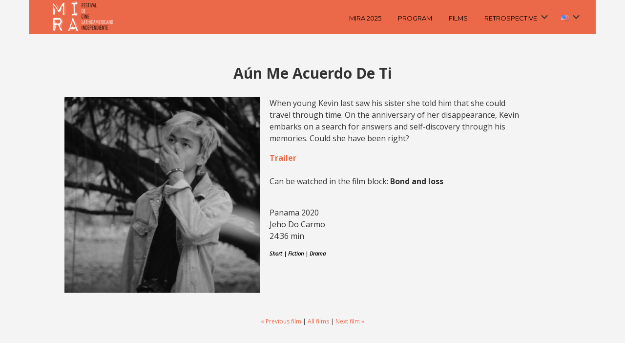

--- FILE ---
content_type: text/html; charset=UTF-8
request_url: https://mira-filmfestival.de/en/project/aun-me-acuerdo-de-ti-2/
body_size: 19457
content:


<!DOCTYPE html>

<html xmlns="http://www.w3.org/1999/xhtml" lang="en-US">
	
        
    <head>
    	        
		    	<meta charset="UTF-8" />
		<meta name="viewport" content="width=device-width, height=device-height, initial-scale=1">
        <meta http-equiv="X-UA-Compatible" content="IE=edge">
		<link rel="profile" href="http://gmpg.org/xfn/11" />
            	
				<title>Aún Me Acuerdo De Ti &#8211; MIRA &#8211; Festival De Cine Latinoamericano Independiente</title>
<meta name='robots' content='max-image-preview:large' />
	<style>img:is([sizes="auto" i], [sizes^="auto," i]) { contain-intrinsic-size: 3000px 1500px }</style>
	<script type="text/javascript">
/* <![CDATA[ */
window.koko_analytics = {"url":"https:\/\/mira-filmfestival.de\/wp-admin\/admin-ajax.php?action=koko_analytics_collect","site_url":"https:\/\/mira-filmfestival.de","post_id":6527,"path":"\/en\/project\/aun-me-acuerdo-de-ti-2\/","method":"none","use_cookie":false};
/* ]]> */
</script>
<link rel="alternate" href="https://mira-filmfestival.de/project/aun-me-acuerdo-de-ti/" hreflang="de" />
<link rel="alternate" href="https://mira-filmfestival.de/es/project/aun-me-acuerdo-de-ti-3/" hreflang="es" />
<link rel="alternate" href="https://mira-filmfestival.de/pt/project/aun-me-acuerdo-de-ti-4/" hreflang="pt" />
<link rel="alternate" href="https://mira-filmfestival.de/en/project/aun-me-acuerdo-de-ti-2/" hreflang="en" />
<link rel='dns-prefetch' href='//use.fontawesome.com' />
<link rel='dns-prefetch' href='//fonts.googleapis.com' />
<link rel="alternate" type="application/rss+xml" title="MIRA - Festival De Cine Latinoamericano Independiente &raquo; Feed" href="https://mira-filmfestival.de/en/feed/" />
<link rel="alternate" type="application/rss+xml" title="MIRA - Festival De Cine Latinoamericano Independiente &raquo; Comments Feed" href="https://mira-filmfestival.de/en/comments/feed/" />
<script type="text/javascript">
/* <![CDATA[ */
window._wpemojiSettings = {"baseUrl":"https:\/\/s.w.org\/images\/core\/emoji\/16.0.1\/72x72\/","ext":".png","svgUrl":"https:\/\/s.w.org\/images\/core\/emoji\/16.0.1\/svg\/","svgExt":".svg","source":{"concatemoji":"https:\/\/mira-filmfestival.de\/wp-includes\/js\/wp-emoji-release.min.js?ver=6.8.3"}};
/*! This file is auto-generated */
!function(s,n){var o,i,e;function c(e){try{var t={supportTests:e,timestamp:(new Date).valueOf()};sessionStorage.setItem(o,JSON.stringify(t))}catch(e){}}function p(e,t,n){e.clearRect(0,0,e.canvas.width,e.canvas.height),e.fillText(t,0,0);var t=new Uint32Array(e.getImageData(0,0,e.canvas.width,e.canvas.height).data),a=(e.clearRect(0,0,e.canvas.width,e.canvas.height),e.fillText(n,0,0),new Uint32Array(e.getImageData(0,0,e.canvas.width,e.canvas.height).data));return t.every(function(e,t){return e===a[t]})}function u(e,t){e.clearRect(0,0,e.canvas.width,e.canvas.height),e.fillText(t,0,0);for(var n=e.getImageData(16,16,1,1),a=0;a<n.data.length;a++)if(0!==n.data[a])return!1;return!0}function f(e,t,n,a){switch(t){case"flag":return n(e,"\ud83c\udff3\ufe0f\u200d\u26a7\ufe0f","\ud83c\udff3\ufe0f\u200b\u26a7\ufe0f")?!1:!n(e,"\ud83c\udde8\ud83c\uddf6","\ud83c\udde8\u200b\ud83c\uddf6")&&!n(e,"\ud83c\udff4\udb40\udc67\udb40\udc62\udb40\udc65\udb40\udc6e\udb40\udc67\udb40\udc7f","\ud83c\udff4\u200b\udb40\udc67\u200b\udb40\udc62\u200b\udb40\udc65\u200b\udb40\udc6e\u200b\udb40\udc67\u200b\udb40\udc7f");case"emoji":return!a(e,"\ud83e\udedf")}return!1}function g(e,t,n,a){var r="undefined"!=typeof WorkerGlobalScope&&self instanceof WorkerGlobalScope?new OffscreenCanvas(300,150):s.createElement("canvas"),o=r.getContext("2d",{willReadFrequently:!0}),i=(o.textBaseline="top",o.font="600 32px Arial",{});return e.forEach(function(e){i[e]=t(o,e,n,a)}),i}function t(e){var t=s.createElement("script");t.src=e,t.defer=!0,s.head.appendChild(t)}"undefined"!=typeof Promise&&(o="wpEmojiSettingsSupports",i=["flag","emoji"],n.supports={everything:!0,everythingExceptFlag:!0},e=new Promise(function(e){s.addEventListener("DOMContentLoaded",e,{once:!0})}),new Promise(function(t){var n=function(){try{var e=JSON.parse(sessionStorage.getItem(o));if("object"==typeof e&&"number"==typeof e.timestamp&&(new Date).valueOf()<e.timestamp+604800&&"object"==typeof e.supportTests)return e.supportTests}catch(e){}return null}();if(!n){if("undefined"!=typeof Worker&&"undefined"!=typeof OffscreenCanvas&&"undefined"!=typeof URL&&URL.createObjectURL&&"undefined"!=typeof Blob)try{var e="postMessage("+g.toString()+"("+[JSON.stringify(i),f.toString(),p.toString(),u.toString()].join(",")+"));",a=new Blob([e],{type:"text/javascript"}),r=new Worker(URL.createObjectURL(a),{name:"wpTestEmojiSupports"});return void(r.onmessage=function(e){c(n=e.data),r.terminate(),t(n)})}catch(e){}c(n=g(i,f,p,u))}t(n)}).then(function(e){for(var t in e)n.supports[t]=e[t],n.supports.everything=n.supports.everything&&n.supports[t],"flag"!==t&&(n.supports.everythingExceptFlag=n.supports.everythingExceptFlag&&n.supports[t]);n.supports.everythingExceptFlag=n.supports.everythingExceptFlag&&!n.supports.flag,n.DOMReady=!1,n.readyCallback=function(){n.DOMReady=!0}}).then(function(){return e}).then(function(){var e;n.supports.everything||(n.readyCallback(),(e=n.source||{}).concatemoji?t(e.concatemoji):e.wpemoji&&e.twemoji&&(t(e.twemoji),t(e.wpemoji)))}))}((window,document),window._wpemojiSettings);
/* ]]> */
</script>
<link rel='stylesheet' id='berocket_mm_quantity_style-css' href='https://mira-filmfestival.de/wp-content/plugins/minmax-quantity-for-woocommerce/css/shop.css?ver=1.3.8.3' type='text/css' media='all' />
<style id='wp-emoji-styles-inline-css' type='text/css'>

	img.wp-smiley, img.emoji {
		display: inline !important;
		border: none !important;
		box-shadow: none !important;
		height: 1em !important;
		width: 1em !important;
		margin: 0 0.07em !important;
		vertical-align: -0.1em !important;
		background: none !important;
		padding: 0 !important;
	}
</style>
<link rel='stylesheet' id='wp-block-library-css' href='https://mira-filmfestival.de/wp-content/plugins/gutenberg/build/styles/block-library/style.css?ver=22.1.1' type='text/css' media='all' />
<style id='classic-theme-styles-inline-css' type='text/css'>
/*! This file is auto-generated */
.wp-block-button__link{color:#fff;background-color:#32373c;border-radius:9999px;box-shadow:none;text-decoration:none;padding:calc(.667em + 2px) calc(1.333em + 2px);font-size:1.125em}.wp-block-file__button{background:#32373c;color:#fff;text-decoration:none}
</style>
<link rel='stylesheet' id='gutenberg-pdfjs-css' href='https://mira-filmfestival.de/wp-content/plugins/pdfjs-viewer-shortcode/inc/../blocks/dist/style.css?ver=2.2.3' type='text/css' media='all' />
<link rel='stylesheet' id='wbcr-comments-plus-url-span-css' href='https://mira-filmfestival.de/wp-content/plugins/clearfy/components/comments-plus/assets/css/url-span.css?ver=2.4.0' type='text/css' media='all' />
<link rel='stylesheet' id='contact-form-7-css' href='https://mira-filmfestival.de/wp-content/plugins/contact-form-7/includes/css/styles.css?ver=6.1.3' type='text/css' media='all' />
<style id='global-styles-inline-css' type='text/css'>
:root{--wp--preset--aspect-ratio--square: 1;--wp--preset--aspect-ratio--4-3: 4/3;--wp--preset--aspect-ratio--3-4: 3/4;--wp--preset--aspect-ratio--3-2: 3/2;--wp--preset--aspect-ratio--2-3: 2/3;--wp--preset--aspect-ratio--16-9: 16/9;--wp--preset--aspect-ratio--9-16: 9/16;--wp--preset--color--black: #000000;--wp--preset--color--cyan-bluish-gray: #abb8c3;--wp--preset--color--white: #ffffff;--wp--preset--color--pale-pink: #f78da7;--wp--preset--color--vivid-red: #cf2e2e;--wp--preset--color--luminous-vivid-orange: #ff6900;--wp--preset--color--luminous-vivid-amber: #fcb900;--wp--preset--color--light-green-cyan: #7bdcb5;--wp--preset--color--vivid-green-cyan: #00d084;--wp--preset--color--pale-cyan-blue: #8ed1fc;--wp--preset--color--vivid-cyan-blue: #0693e3;--wp--preset--color--vivid-purple: #9b51e0;--wp--preset--gradient--vivid-cyan-blue-to-vivid-purple: linear-gradient(135deg,rgb(6,147,227) 0%,rgb(155,81,224) 100%);--wp--preset--gradient--light-green-cyan-to-vivid-green-cyan: linear-gradient(135deg,rgb(122,220,180) 0%,rgb(0,208,130) 100%);--wp--preset--gradient--luminous-vivid-amber-to-luminous-vivid-orange: linear-gradient(135deg,rgb(252,185,0) 0%,rgb(255,105,0) 100%);--wp--preset--gradient--luminous-vivid-orange-to-vivid-red: linear-gradient(135deg,rgb(255,105,0) 0%,rgb(207,46,46) 100%);--wp--preset--gradient--very-light-gray-to-cyan-bluish-gray: linear-gradient(135deg,rgb(238,238,238) 0%,rgb(169,184,195) 100%);--wp--preset--gradient--cool-to-warm-spectrum: linear-gradient(135deg,rgb(74,234,220) 0%,rgb(151,120,209) 20%,rgb(207,42,186) 40%,rgb(238,44,130) 60%,rgb(251,105,98) 80%,rgb(254,248,76) 100%);--wp--preset--gradient--blush-light-purple: linear-gradient(135deg,rgb(255,206,236) 0%,rgb(152,150,240) 100%);--wp--preset--gradient--blush-bordeaux: linear-gradient(135deg,rgb(254,205,165) 0%,rgb(254,45,45) 50%,rgb(107,0,62) 100%);--wp--preset--gradient--luminous-dusk: linear-gradient(135deg,rgb(255,203,112) 0%,rgb(199,81,192) 50%,rgb(65,88,208) 100%);--wp--preset--gradient--pale-ocean: linear-gradient(135deg,rgb(255,245,203) 0%,rgb(182,227,212) 50%,rgb(51,167,181) 100%);--wp--preset--gradient--electric-grass: linear-gradient(135deg,rgb(202,248,128) 0%,rgb(113,206,126) 100%);--wp--preset--gradient--midnight: linear-gradient(135deg,rgb(2,3,129) 0%,rgb(40,116,252) 100%);--wp--preset--font-size--small: 13px;--wp--preset--font-size--medium: 20px;--wp--preset--font-size--large: 36px;--wp--preset--font-size--x-large: 42px;--wp--preset--spacing--20: 0.44rem;--wp--preset--spacing--30: 0.67rem;--wp--preset--spacing--40: 1rem;--wp--preset--spacing--50: 1.5rem;--wp--preset--spacing--60: 2.25rem;--wp--preset--spacing--70: 3.38rem;--wp--preset--spacing--80: 5.06rem;--wp--preset--shadow--natural: 6px 6px 9px rgba(0, 0, 0, 0.2);--wp--preset--shadow--deep: 12px 12px 50px rgba(0, 0, 0, 0.4);--wp--preset--shadow--sharp: 6px 6px 0px rgba(0, 0, 0, 0.2);--wp--preset--shadow--outlined: 6px 6px 0px -3px rgb(255, 255, 255), 6px 6px rgb(0, 0, 0);--wp--preset--shadow--crisp: 6px 6px 0px rgb(0, 0, 0);}:where(.is-layout-flex){gap: 0.5em;}:where(.is-layout-grid){gap: 0.5em;}body .is-layout-flex{display: flex;}.is-layout-flex{flex-wrap: wrap;align-items: center;}.is-layout-flex > :is(*, div){margin: 0;}body .is-layout-grid{display: grid;}.is-layout-grid > :is(*, div){margin: 0;}:where(.wp-block-columns.is-layout-flex){gap: 2em;}:where(.wp-block-columns.is-layout-grid){gap: 2em;}:where(.wp-block-post-template.is-layout-flex){gap: 1.25em;}:where(.wp-block-post-template.is-layout-grid){gap: 1.25em;}.has-black-color{color: var(--wp--preset--color--black) !important;}.has-cyan-bluish-gray-color{color: var(--wp--preset--color--cyan-bluish-gray) !important;}.has-white-color{color: var(--wp--preset--color--white) !important;}.has-pale-pink-color{color: var(--wp--preset--color--pale-pink) !important;}.has-vivid-red-color{color: var(--wp--preset--color--vivid-red) !important;}.has-luminous-vivid-orange-color{color: var(--wp--preset--color--luminous-vivid-orange) !important;}.has-luminous-vivid-amber-color{color: var(--wp--preset--color--luminous-vivid-amber) !important;}.has-light-green-cyan-color{color: var(--wp--preset--color--light-green-cyan) !important;}.has-vivid-green-cyan-color{color: var(--wp--preset--color--vivid-green-cyan) !important;}.has-pale-cyan-blue-color{color: var(--wp--preset--color--pale-cyan-blue) !important;}.has-vivid-cyan-blue-color{color: var(--wp--preset--color--vivid-cyan-blue) !important;}.has-vivid-purple-color{color: var(--wp--preset--color--vivid-purple) !important;}.has-black-background-color{background-color: var(--wp--preset--color--black) !important;}.has-cyan-bluish-gray-background-color{background-color: var(--wp--preset--color--cyan-bluish-gray) !important;}.has-white-background-color{background-color: var(--wp--preset--color--white) !important;}.has-pale-pink-background-color{background-color: var(--wp--preset--color--pale-pink) !important;}.has-vivid-red-background-color{background-color: var(--wp--preset--color--vivid-red) !important;}.has-luminous-vivid-orange-background-color{background-color: var(--wp--preset--color--luminous-vivid-orange) !important;}.has-luminous-vivid-amber-background-color{background-color: var(--wp--preset--color--luminous-vivid-amber) !important;}.has-light-green-cyan-background-color{background-color: var(--wp--preset--color--light-green-cyan) !important;}.has-vivid-green-cyan-background-color{background-color: var(--wp--preset--color--vivid-green-cyan) !important;}.has-pale-cyan-blue-background-color{background-color: var(--wp--preset--color--pale-cyan-blue) !important;}.has-vivid-cyan-blue-background-color{background-color: var(--wp--preset--color--vivid-cyan-blue) !important;}.has-vivid-purple-background-color{background-color: var(--wp--preset--color--vivid-purple) !important;}.has-black-border-color{border-color: var(--wp--preset--color--black) !important;}.has-cyan-bluish-gray-border-color{border-color: var(--wp--preset--color--cyan-bluish-gray) !important;}.has-white-border-color{border-color: var(--wp--preset--color--white) !important;}.has-pale-pink-border-color{border-color: var(--wp--preset--color--pale-pink) !important;}.has-vivid-red-border-color{border-color: var(--wp--preset--color--vivid-red) !important;}.has-luminous-vivid-orange-border-color{border-color: var(--wp--preset--color--luminous-vivid-orange) !important;}.has-luminous-vivid-amber-border-color{border-color: var(--wp--preset--color--luminous-vivid-amber) !important;}.has-light-green-cyan-border-color{border-color: var(--wp--preset--color--light-green-cyan) !important;}.has-vivid-green-cyan-border-color{border-color: var(--wp--preset--color--vivid-green-cyan) !important;}.has-pale-cyan-blue-border-color{border-color: var(--wp--preset--color--pale-cyan-blue) !important;}.has-vivid-cyan-blue-border-color{border-color: var(--wp--preset--color--vivid-cyan-blue) !important;}.has-vivid-purple-border-color{border-color: var(--wp--preset--color--vivid-purple) !important;}.has-vivid-cyan-blue-to-vivid-purple-gradient-background{background: var(--wp--preset--gradient--vivid-cyan-blue-to-vivid-purple) !important;}.has-light-green-cyan-to-vivid-green-cyan-gradient-background{background: var(--wp--preset--gradient--light-green-cyan-to-vivid-green-cyan) !important;}.has-luminous-vivid-amber-to-luminous-vivid-orange-gradient-background{background: var(--wp--preset--gradient--luminous-vivid-amber-to-luminous-vivid-orange) !important;}.has-luminous-vivid-orange-to-vivid-red-gradient-background{background: var(--wp--preset--gradient--luminous-vivid-orange-to-vivid-red) !important;}.has-very-light-gray-to-cyan-bluish-gray-gradient-background{background: var(--wp--preset--gradient--very-light-gray-to-cyan-bluish-gray) !important;}.has-cool-to-warm-spectrum-gradient-background{background: var(--wp--preset--gradient--cool-to-warm-spectrum) !important;}.has-blush-light-purple-gradient-background{background: var(--wp--preset--gradient--blush-light-purple) !important;}.has-blush-bordeaux-gradient-background{background: var(--wp--preset--gradient--blush-bordeaux) !important;}.has-luminous-dusk-gradient-background{background: var(--wp--preset--gradient--luminous-dusk) !important;}.has-pale-ocean-gradient-background{background: var(--wp--preset--gradient--pale-ocean) !important;}.has-electric-grass-gradient-background{background: var(--wp--preset--gradient--electric-grass) !important;}.has-midnight-gradient-background{background: var(--wp--preset--gradient--midnight) !important;}.has-small-font-size{font-size: var(--wp--preset--font-size--small) !important;}.has-medium-font-size{font-size: var(--wp--preset--font-size--medium) !important;}.has-large-font-size{font-size: var(--wp--preset--font-size--large) !important;}.has-x-large-font-size{font-size: var(--wp--preset--font-size--x-large) !important;}
:where(.wp-block-columns.is-layout-flex){gap: 2em;}:where(.wp-block-columns.is-layout-grid){gap: 2em;}
:root :where(.wp-block-pullquote){font-size: 1.5em;line-height: 1.6;}
:where(.wp-block-post-template.is-layout-flex){gap: 1.25em;}:where(.wp-block-post-template.is-layout-grid){gap: 1.25em;}
:where(.wp-block-term-template.is-layout-flex){gap: 1.25em;}:where(.wp-block-term-template.is-layout-grid){gap: 1.25em;}
</style>
<link rel='stylesheet' id='responsive-lightbox-magnific-css' href='https://mira-filmfestival.de/wp-content/plugins/responsive-lightbox/assets/magnific/magnific-popup.min.css?ver=1.2.0' type='text/css' media='all' />
<link rel='stylesheet' id='wpmenucart-icons-css' href='https://mira-filmfestival.de/wp-content/plugins/woocommerce-menu-bar-cart/assets/css/wpmenucart-icons.min.css?ver=2.14.12' type='text/css' media='all' />
<style id='wpmenucart-icons-inline-css' type='text/css'>
@font-face{font-family:WPMenuCart;src:url(https://mira-filmfestival.de/wp-content/plugins/woocommerce-menu-bar-cart/assets/fonts/WPMenuCart.eot);src:url(https://mira-filmfestival.de/wp-content/plugins/woocommerce-menu-bar-cart/assets/fonts/WPMenuCart.eot?#iefix) format('embedded-opentype'),url(https://mira-filmfestival.de/wp-content/plugins/woocommerce-menu-bar-cart/assets/fonts/WPMenuCart.woff2) format('woff2'),url(https://mira-filmfestival.de/wp-content/plugins/woocommerce-menu-bar-cart/assets/fonts/WPMenuCart.woff) format('woff'),url(https://mira-filmfestival.de/wp-content/plugins/woocommerce-menu-bar-cart/assets/fonts/WPMenuCart.ttf) format('truetype'),url(https://mira-filmfestival.de/wp-content/plugins/woocommerce-menu-bar-cart/assets/fonts/WPMenuCart.svg#WPMenuCart) format('svg');font-weight:400;font-style:normal;font-display:swap}
</style>
<link rel='stylesheet' id='wpmenucart-css' href='https://mira-filmfestival.de/wp-content/plugins/woocommerce-menu-bar-cart/assets/css/wpmenucart-main.min.css?ver=2.14.12' type='text/css' media='all' />
<link rel='stylesheet' id='woocommerce-layout-css' href='https://mira-filmfestival.de/wp-content/plugins/woocommerce/assets/css/woocommerce-layout.css?ver=10.3.7' type='text/css' media='all' />
<link rel='stylesheet' id='woocommerce-smallscreen-css' href='https://mira-filmfestival.de/wp-content/plugins/woocommerce/assets/css/woocommerce-smallscreen.css?ver=10.3.7' type='text/css' media='only screen and (max-width: 768px)' />
<style id='woocommerce-inline-inline-css' type='text/css'>
.woocommerce form .form-row .required { visibility: visible; }
</style>
<link rel='stylesheet' id='cmplz-general-css' href='https://mira-filmfestival.de/wp-content/plugins/complianz-gdpr/assets/css/cookieblocker.min.css?ver=1763969013' type='text/css' media='all' />
<link rel='stylesheet' id='brands-styles-css' href='https://mira-filmfestival.de/wp-content/plugins/woocommerce/assets/css/brands.css?ver=10.3.7' type='text/css' media='all' />
<link rel='stylesheet' id='bento-theme-styles-css' href='https://mira-filmfestival.de/wp-content/themes/bento/style.css?ver=6.8.3' type='text/css' media='all' />
<style id='bento-theme-styles-inline-css' type='text/css'>

		.logo {
			padding: 30px 0;
			padding: 3rem 0;
		}
	
		@media screen and (min-width: 64em) {
			.bnt-container {
				max-width: 1080px;
				max-width: 108rem;
			}
		}
		@media screen and (min-width: 74.25em) {
			.bnt-container {
				padding: 0;
			}
		}
		@media screen and (min-width: 120em) {
			.bnt-container {
				max-width: 1440px;
				max-width: 144rem;
			}
		}
	
			@media screen and (min-width: 64em) {
				.site-wrapper {
					max-width: 1160px;
					max-width: 116rem;
				}
				.boxed-layout .fixed-header {
					max-width: 1160px;
					max-width: 116rem;
				}
			}
			@media screen and (min-width: 120em) {
				.site-wrapper {
					max-width: 1560px;
					max-width: 156rem;
				}
				.boxed-layout .fixed-header {
					max-width: 1560px;
					max-width: 156rem;
				}
			}
		
		body {
			font-family: Open Sans, Arial, sans-serif;
			font-size: 16px;
			font-size: 1.6em;
		}
		.site-content h1, 
		.site-content h2, 
		.site-content h3, 
		.site-content h4, 
		.site-content h5, 
		.site-content h6,
		.post-header-title h1 {
			font-family: Open Sans, Arial, sans-serif;
		}
		#nav-primary {
			font-family: Montserrat, Arial, sans-serif;
		}
		.primary-menu > li > a,
		.primary-menu > li > a:after {
			font-size: 20px;
			font-size: 2rem;
		}
	
		.site-header,
		.header-default .site-header.fixed-header,
		.header-centered .site-header.fixed-header,
		.header-side .site-wrapper {
			background: #eb6848;
		}
		.primary-menu > li > .sub-menu {
			border-top-color: #eb6848;
		}
		.primary-menu > li > a,
		#nav-mobile li a,
		.mobile-menu-trigger,
		.mobile-menu-close,
		.ham-menu-close {
			color: #000000;
		}
		.primary-menu > li > a:hover,
		.primary-menu > li.current-menu-item > a,
		.primary-menu > li.current-menu-ancestor > a {
			color: #ffffff;
		}
		.primary-menu .sub-menu li,
		#nav-mobile {
			background-color: #eb6848;
		}
		.primary-menu .sub-menu li a:hover,
		.primary-menu .sub-menu .current-menu-item:not(.current-menu-ancestor) > a,
		#nav-mobile li a:hover,
		#nav-mobile .current-menu-item:not(.current-menu-ancestor) > a {
			background-color: #eb6848;
		}
		.primary-menu .sub-menu,
		.primary-menu .sub-menu li,
		#nav-mobile li a,
		#nav-mobile .primary-mobile-menu > li:first-child > a {
			border-color: #eb6848;
		}
		.primary-menu .sub-menu li a {
			color: #333333; 
		}
		.primary-menu .sub-menu li:hover > a {
			color: #ffffff; 
		}
		#nav-mobile {
			background-color: #dddddd;
		}
		#nav-mobile li a,
		.mobile-menu-trigger,
		.mobile-menu-close {
			color: #333333;
		}
		#nav-mobile li a:hover,
		#nav-mobile .current-menu-item:not(.current-menu-ancestor) > a {
			background-color: #cccccc;
		}
		#nav-mobile li a,
		#nav-mobile .primary-mobile-menu > li:first-child > a {
			border-color: #cccccc;	
		}
		#nav-mobile li a:hover,
		.mobile-menu-trigger-container:hover,
		.mobile-menu-close:hover {
			color: #333333;
		}
	
		.site-content {
			background-color: #f4f4f4;
		}
		.site-content h1, 
		.site-content h2, 
		.site-content h3, 
		.site-content h4, 
		.site-content h5, 
		.site-content h6 {
			color: #333333;
		}
		.products .product a h3,
		.masonry-item-box a h2 {
			color: inherit;	
		}
		.site-content {
			color: #333333;
		}
		.site-content a:not(.masonry-item-link) {
			color: #eb6848;
		}
		.site-content a:not(.page-numbers) {
			color: #eb6848;
		}
		.site-content a:not(.ajax-load-more) {
			color: #eb6848;
		}
		.site-content a:not(.remove) {
			color: #eb6848;
		}
		.site-content a:not(.button) {
			color: #eb6848;
		}
		.page-links a .page-link-text:not(:hover) {
			color: #00B285;
		}
		label,
		.wp-caption-text,
		.post-date-blog,
		.entry-footer, 
		.archive-header .archive-description, 
		.comment-meta,
		.comment-notes,
		.project-types,
		.widget_archive li,
		.widget_categories li,
		.widget .post-date,
		.widget_calendar table caption,
		.widget_calendar table th,
		.widget_recent_comments .recentcomments,
		.product .price del,
		.widget del,
		.widget del .amount,
		.product_list_widget a.remove,
		.product_list_widget .quantity,
		.product-categories .count,
		.product_meta,
		.shop_table td.product-remove a,
		.woocommerce-checkout .payment_methods .wc_payment_method .payment_box {
			color: #999999;
		}
		hr,
		.entry-content table,
		.entry-content td,
		.entry-content th,
		.separator-line,
		.comment .comment .comment-nested,
		.comment-respond,
		.sidebar .widget_recent_entries ul li,
		.sidebar .widget_recent_comments ul li,
		.sidebar .widget_categories ul li,
		.sidebar .widget_archive ul li,
		.sidebar .widget_product_categories ul li,
		.woocommerce .site-footer .widget-woo .product_list_widget li,
		.woocommerce .site-footer .widget-woo .cart_list li:last-child,
		.woocommerce-tabs .tabs,
		.woocommerce-tabs .tabs li.active,
		.cart_item,
		.cart_totals .cart-subtotal,
		.cart_totals .order-total,
		.woocommerce-checkout-review-order table tfoot,
		.woocommerce-checkout-review-order table tfoot .order-total,
		.woocommerce-checkout-review-order table tfoot .shipping {
			border-color: #dddddd;	
		}
		input[type="text"], 
		input[type="password"], 
		input[type="email"], 
		input[type="number"], 
		input[type="tel"], 
		input[type="search"], 
		textarea, 
		select, 
		.select2-container {
			background-color: #e4e4e4;
			color: #333333;
		}
		::-webkit-input-placeholder { 
			color: #aaaaaa; 
		}
		::-moz-placeholder { 
			color: #aaaaaa; 
		}
		:-ms-input-placeholder { 
			color: #aaaaaa; 
		}
		input:-moz-placeholder { 
			color: #aaaaaa; 
		}
		.pagination a.page-numbers:hover,
		.woocommerce-pagination a.page-numbers:hover,
		.site-content a.ajax-load-more:hover,
		.page-links a .page-link-text:hover,
		.widget_price_filter .ui-slider .ui-slider-range, 
		.widget_price_filter .ui-slider .ui-slider-handle,
		input[type="submit"],
		.site-content .button,
		.widget_price_filter .ui-slider .ui-slider-range, 
		.widget_price_filter .ui-slider .ui-slider-handle {
			background-color: #eb6848;	
		}
		.pagination a.page-numbers:hover,
		.woocommerce-pagination a.page-numbers:hover,
		.site-content a.ajax-load-more:hover,
		.page-links a .page-link-text:hover {
			border-color: #eb6848;
		}
		.page-links a .page-link-text:not(:hover),
		.pagination a, 
		.woocommerce-pagination a,
		.site-content a.ajax-load-more {
			color: #eb6848;
		}
		input[type="submit"]:hover,
		.site-content .button:hover {
			background-color: #eb6848;
		}
		input[type="submit"],
		.site-content .button,
		.site-content a.button,
		.pagination a.page-numbers:hover,
		.woocommerce-pagination a.page-numbers:hover,
		.site-content a.ajax-load-more:hover,
		.page-links a .page-link-text:hover {
			color: #ffffff;	
		}
		input[type="submit"]:hover,
		.site-content .button:hover {
			color: #ffffff;
		}
		.shop_table .actions .button,
		.shipping-calculator-form .button,
		.checkout_coupon .button,
		.widget_shopping_cart .button:first-child,
		.price_slider_amount .button {
			background-color: #999999;
		}
		.shop_table .actions .button:hover,
		.shipping-calculator-form .button:hover,
		.checkout_coupon .button:hover,
		.widget_shopping_cart .button:first-child:hover,
		.price_slider_amount .button:hover {
			background-color: #777777;
		}
		.shop_table .actions .button,
		.shipping-calculator-form .button,
		.checkout_coupon .button,
		.widget_shopping_cart .button:first-child,
		.price_slider_amount .button {
			color: #ffffff;
		}
		.shop_table .actions .button:hover,
		.shipping-calculator-form .button:hover,
		.checkout_coupon .button:hover,
		.widget_shopping_cart .button:first-child:hover,
		.price_slider_amount .button:hover {
			color: #ffffff;
		}
	
		.sidebar-footer {
			background-color: #ffffff;
		}
		.site-footer {
			color: #cccccc;
		}
		.site-footer a {
			color: #ffffff;
		}
		.site-footer label, 
		.site-footer .post-date-blog, 
		.site-footer .entry-footer, 
		.site-footer .comment-meta, 
		.site-footer .comment-notes, 
		.site-footer .widget_archive li, 
		.site-footer .widget_categories li, 
		.site-footer .widget .post-date, 
		.site-footer .widget_calendar table caption, 
		.site-footer .widget_calendar table th, 
		.site-footer .widget_recent_comments .recentcomments {
			color: #aaaaaa;
		}
		.sidebar-footer .widget_recent_entries ul li, 
		.sidebar-footer .widget_recent_comments ul li, 
		.sidebar-footer .widget_categories ul li, 
		.sidebar-footer .widget_archive ul li {
			border-color: #999999;
		}
		.bottom-footer {
			background-color: #f4f4f4;
			color: #333333;
		}
		.bottom-footer a {
			color: #000000;
		}
	
		.home.blog .post-header-title h1 {
			color: #ffffff;
		}
		.home.blog .post-header-subtitle {
			color: #cccccc;
		}
	

			.post-header-title h1,
			.entry-header h1 { 
				color: ; 
			}
			.post-header-subtitle {
				color: #999999;
			}
			.site-content {
				background-color: ;
			}
		
</style>
<link rel='stylesheet' id='child-style-css' href='https://mira-filmfestival.de/wp-content/themes/bento-child/style.css?ver=1.0.0' type='text/css' media='all' />
<link rel='stylesheet' id='font-awesome-css' href='https://use.fontawesome.com/releases/v5.0.13/css/all.css' type='text/css' media='all' />
<link rel='stylesheet' id='google-fonts-css' href='https://fonts.googleapis.com/css?family=Open+Sans%3A400%2C700%2C400italic%7COpen+Sans%3A400%2C700%2C400italic%7CMontserrat%3A400%2C700&#038;subset=cyrillic%2Clatin%2Clatin-ext%2Cgreek-ext' type='text/css' media='all' />
<link rel='stylesheet' id='woocommerce-gzd-layout-css' href='https://mira-filmfestival.de/wp-content/plugins/woocommerce-germanized/build/static/layout-styles.css?ver=3.20.4' type='text/css' media='all' />
<style id='woocommerce-gzd-layout-inline-css' type='text/css'>
.woocommerce-checkout .shop_table { background-color: #eeeeee; } .product p.deposit-packaging-type { font-size: 1.25em !important; } p.woocommerce-shipping-destination { display: none; }
                .wc-gzd-nutri-score-value-a {
                    background: url(https://mira-filmfestival.de/wp-content/plugins/woocommerce-germanized/assets/images/nutri-score-a.svg) no-repeat;
                }
                .wc-gzd-nutri-score-value-b {
                    background: url(https://mira-filmfestival.de/wp-content/plugins/woocommerce-germanized/assets/images/nutri-score-b.svg) no-repeat;
                }
                .wc-gzd-nutri-score-value-c {
                    background: url(https://mira-filmfestival.de/wp-content/plugins/woocommerce-germanized/assets/images/nutri-score-c.svg) no-repeat;
                }
                .wc-gzd-nutri-score-value-d {
                    background: url(https://mira-filmfestival.de/wp-content/plugins/woocommerce-germanized/assets/images/nutri-score-d.svg) no-repeat;
                }
                .wc-gzd-nutri-score-value-e {
                    background: url(https://mira-filmfestival.de/wp-content/plugins/woocommerce-germanized/assets/images/nutri-score-e.svg) no-repeat;
                }
            
</style>
<link rel='stylesheet' id='dashicons-css' href='https://mira-filmfestival.de/wp-includes/css/dashicons.min.css?ver=6.8.3' type='text/css' media='all' />
<link rel='stylesheet' id='bento_ep_styles-css' href='https://mira-filmfestival.de/wp-content/plugins/bento-expansion-pack/includes/ep-styles.css' type='text/css' media='all' />
<style id='bento_ep_styles-inline-css' type='text/css'>

			.bnt-popup-box {
				max-width: 600px;
			}
			.bnt-popup-inner {
				border: px solid;
				border-color:;
			}
			.bnt-popup-shadow {
				opacity: ;
				background-color: ;
			}
		
			.bnt-preloader .spinner-circle {
				color: ;
			}
			.bnt-preloader {
				background-color: ;
			}
		
			.bnt-topbar { 
				background-color: ;
				color: ;
				text-align: ;
			}
		
</style>
<script type="text/javascript" src="https://mira-filmfestival.de/wp-includes/js/jquery/jquery.min.js?ver=3.7.1" id="jquery-core-js"></script>
<script type="text/javascript" src="https://mira-filmfestival.de/wp-includes/js/jquery/jquery-migrate.min.js?ver=3.4.1" id="jquery-migrate-js"></script>
<script type="text/javascript" src="https://mira-filmfestival.de/wp-includes/js/tinymce/tinymce.min.js?ver=49110-20250317" id="wp-tinymce-root-js"></script>
<script type="text/javascript" src="https://mira-filmfestival.de/wp-includes/js/tinymce/plugins/compat3x/plugin.min.js?ver=49110-20250317" id="wp-tinymce-js"></script>
<script type="text/javascript" src="https://mira-filmfestival.de/wp-content/plugins/minmax-quantity-for-woocommerce/js/frontend.js?ver=6.8.3" id="berocket-front-cart-js-js"></script>
<script type="text/javascript" src="https://mira-filmfestival.de/wp-content/plugins/responsive-lightbox/assets/magnific/jquery.magnific-popup.min.js?ver=1.2.0" id="responsive-lightbox-magnific-js"></script>
<script type="text/javascript" src="https://mira-filmfestival.de/wp-includes/js/underscore.min.js?ver=1.13.7" id="underscore-js"></script>
<script type="text/javascript" src="https://mira-filmfestival.de/wp-content/plugins/responsive-lightbox/assets/infinitescroll/infinite-scroll.pkgd.min.js?ver=4.0.1" id="responsive-lightbox-infinite-scroll-js"></script>
<script type="text/javascript" id="responsive-lightbox-js-before">
/* <![CDATA[ */
var rlArgs = {"script":"magnific","selector":"lightbox","customEvents":"","activeGalleries":true,"disableOn":0,"midClick":true,"preloader":true,"closeOnContentClick":true,"closeOnBgClick":true,"closeBtnInside":true,"showCloseBtn":true,"enableEscapeKey":true,"alignTop":false,"fixedContentPos":"auto","fixedBgPos":"auto","autoFocusLast":true,"woocommerce_gallery":false,"ajaxurl":"https:\/\/mira-filmfestival.de\/wp-admin\/admin-ajax.php","nonce":"2a98d0cb42","preview":false,"postId":6527,"scriptExtension":false};
/* ]]> */
</script>
<script type="text/javascript" src="https://mira-filmfestival.de/wp-content/plugins/responsive-lightbox/js/front.js?ver=2.5.4" id="responsive-lightbox-js"></script>
<script type="text/javascript" src="https://mira-filmfestival.de/wp-content/plugins/woocommerce/assets/js/jquery-blockui/jquery.blockUI.min.js?ver=2.7.0-wc.10.3.7" id="wc-jquery-blockui-js" defer="defer" data-wp-strategy="defer"></script>
<script type="text/javascript" src="https://mira-filmfestival.de/wp-content/plugins/woocommerce/assets/js/js-cookie/js.cookie.min.js?ver=2.1.4-wc.10.3.7" id="wc-js-cookie-js" defer="defer" data-wp-strategy="defer"></script>
<script type="text/javascript" id="woocommerce-js-extra">
/* <![CDATA[ */
var woocommerce_params = {"ajax_url":"\/wp-admin\/admin-ajax.php","wc_ajax_url":"\/?wc-ajax=%%endpoint%%","i18n_password_show":"Show password","i18n_password_hide":"Hide password"};
/* ]]> */
</script>
<script type="text/javascript" src="https://mira-filmfestival.de/wp-content/plugins/woocommerce/assets/js/frontend/woocommerce.min.js?ver=10.3.7" id="woocommerce-js" defer="defer" data-wp-strategy="defer"></script>
<link rel="https://api.w.org/" href="https://mira-filmfestival.de/wp-json/" /><link rel="alternate" title="JSON" type="application/json" href="https://mira-filmfestival.de/wp-json/wp/v2/project/6527" /><link rel="EditURI" type="application/rsd+xml" title="RSD" href="https://mira-filmfestival.de/xmlrpc.php?rsd" />
<link rel="canonical" href="https://mira-filmfestival.de/en/project/aun-me-acuerdo-de-ti-2/" />
<link rel='shortlink' href='https://mira-filmfestival.de/?p=6527' />
<link rel="alternate" title="oEmbed (JSON)" type="application/json+oembed" href="https://mira-filmfestival.de/wp-json/oembed/1.0/embed?url=https%3A%2F%2Fmira-filmfestival.de%2Fen%2Fproject%2Faun-me-acuerdo-de-ti-2%2F&#038;lang=en" />
<link rel="alternate" title="oEmbed (XML)" type="text/xml+oembed" href="https://mira-filmfestival.de/wp-json/oembed/1.0/embed?url=https%3A%2F%2Fmira-filmfestival.de%2Fen%2Fproject%2Faun-me-acuerdo-de-ti-2%2F&#038;format=xml&#038;lang=en" />
<style></style>			<style>.cmplz-hidden {
					display: none !important;
				}</style>	<noscript><style>.woocommerce-product-gallery{ opacity: 1 !important; }</style></noscript>
	<style type="text/css" id="custom-background-css">
body.custom-background { background-color: #f4f4f4; }
</style>
	<link rel="icon" href="https://mira-filmfestival.de/wp-content/uploads/2017/08/cropped-Mira-32x32.jpg" sizes="32x32" />
<link rel="icon" href="https://mira-filmfestival.de/wp-content/uploads/2017/08/cropped-Mira-192x192.jpg" sizes="192x192" />
<link rel="apple-touch-icon" href="https://mira-filmfestival.de/wp-content/uploads/2017/08/cropped-Mira-180x180.jpg" />
<meta name="msapplication-TileImage" content="https://mira-filmfestival.de/wp-content/uploads/2017/08/cropped-Mira-270x270.jpg" />
		<style type="text/css" id="wp-custom-css">
			:root {
	--mira-color-main: #eb6848;
	--mira-color-main-darker: #ed7b5e;
	--mira-color-2022: #F9644C;
	--mira-color-light: #fff;
	--mira-color-dark: #333;
	--mira-color-white: #fff;
}


/* Hide until 12.11 */
/*
.menu-item-7890 .sub-menu, .menu-item-7946 .sub-menu, .menu-item-7943 .sub-menu, .menu-item-7941 .sub-menu {
	display: none !important;
}

.menu-item-7890 a, .menu-item-7946 a, .menu-item-7943 a, .menu-item-7941 a {
	padding-right: 0rem !important;
}


.menu-item-7890 a:after, .menu-item-7946 a:after, .menu-item-7943 a:after, .menu-item-7941 a:after {
	display: none;
}
*/
/* End temporarily hide sub-menu items until 12.11 */

/* Filmbildung Arbeitsbedingungen */ 
@media screen and (min-width: 600px) {
	.mira-border__left {
		border-left: 3px solid var(--mira-color-main);
		padding-left: 15px;
}
	
	.mira-border__right {
		border-right: 3px solid var(--mira-color-main);
		padding-right: 15px;
}	
}

/* Info text */
.info-box {
	max-width: 600px;
	text-align: center;
	margin: 0 auto;
	border: 2px solid var(--mira-color-main);
	padding: 15px;
	color: var(--mira-color-light);
	background: var(--mira-color-main);
	font-weight: 600;
	position: relative;
	text-transform: uppercase;
}

@media screen and (min-width: 600px) {
	.info-box:before, .info-box:after {
		height: 0;
		width: 0;
		content: '';
		position: absolute;
		border-style: solid;
		border-width: 0;
	}

 .info-box:before, .info-box:after {
	 top: 3px;
	}
    
	.info-box:before {
		border-color: var(--mira-color-main-darker) var(--mira-color-main-darker) var(--mira-color-main-darker) transparent;
		left: -52px;
		border-width: 25px;
	}
	
	.info-box:after {
		border-color: var(--mira-color-main-darker) transparent var(--mira-color-main-darker) var(--mira-color-main-darker);
		right: -52px;
		border-width: 25px;
	}
}

/* Hide until shop opens */

.woocommerce-products-header__title.page-title {
	display: none;
}

/* End Hide until shop opens */



/* temporary hint for instant bank transfer */
/*
.wrong-woomail {
	border: 2px solid var(--mira-color-main);
	font-style: italic;
	padding: 1rem;
	margin-top: 5rem;
}
*/
.wrong-woomail {
	display: none;
}
/* end temporary hint for instant bank transfer */



/* Einzelfilmblockseite */

/* Zentrierte Linie
 * 
 * film-list - mehr als 2
 * two-column - 2
 * single-film - 1
 * 
 *  */

.filmblock__film-list .wp-block-column strong, .filmblock__two-column strong, .filmblock__single-film strong {
	font-size: 1.8rem;
	text-transform: uppercase;
}

.filmblock__film-list .wp-block-column, .filmblock__two-column .wp-block-column {
	margin-right: 0;
	margin-left: 0;
	border-right: 3px solid var(--mira-color-main);
	padding: 0 3rem;
}

.filmblock__film-list .wp-block-column:last-child, .filmblock__two-column .wp-block-column:last-child {
	border-right: none;
}

.filmblock__two-column .wp-block-column {
	display: flex;
}


.filmblock__film-list .wp-block-column a, .filmblock__two-column .wp-block-column a, .filmblock__single-film a {
	text-transform: uppercase;
	font-size: 2rem;
	font-weight: bold;
	border: 2px solid var(--mira-color-main);
	padding: .5rem;
	text-decoration: none;
	display: inline-block;
	margin-top: 2rem;
}

.filmblock__film-list .wp-block-column a:hover, .filmblock__two-column .wp-block-column a:hover, .filmblock__single-film a:hover {
	background-color: var(--mira-color-main);
	color: var(--mira-color-light);
}

.trigger-warning {
	font-size: 1.6rem;
	font-weight: bold;
	margin-top: -1.4rem;
	color: var(--mira-color-main);
	text-transform: uppercase;
}

.trigger-warning sup {
	font-size: 1.2rem;
}

.filmblock__two-column .wp-block-column:nth-child(odd) {
	justify-content: flex-end;
	padding-right: 10rem;
}

.filmblock__two-column .wp-block-column:nth-child(even) {
	padding-left: 10rem;
	flex-direction: column;
}

.subtitles {
	margin: 5.5rem 0;
}

.cc {
	background-color: var(--mira-color-main);
	padding: .5rem 1rem;
	font-weight: bold;
	border-radius: 25%;
	margin-right: .5rem;
}

@media screen and (max-width: 600px) {
	.cc {
		display: flex;
		justify-content: center;
		max-width: 4rem;
		margin: 0 auto;
		margin-bottom: 1rem;
	}
}


@media screen and (min-width: 1200px) {
.filmblock__two-column .wp-block-column:nth-child(even) p {
 margin-right: 50%; 
}
}


@media screen and (max-width: 600px) {
	
	#post-7219 h1 {
		word-break: break-all;
}
	
	.filmblock__film-list .wp-block-column, .filmblock__two-column .wp-block-column {
		border-right: none;
		border-top: 2px solid var(--mira-color-main);
		padding-top: 3rem;
				margin-bottom: 2rem;

	}
	
		.filmblock__film-list .wp-block-column:first-child, .filmblock__two-column .wp-block-column:first-child {
		border-top: none;
		padding-top: 0;
	}

	
	.filmblock__film-list .wp-block-column:last-child, .filmblock__two-column .wp-block-column:last-child {
		margin-bottom: 0;
	}
	
	
	.filmblock__two-column .wp-block-column:nth-child(even) {
		justify-content: center;
		padding: 0;
		margin-top: 1rem;
		padding-top: 2rem;
	}
	
	.filmblock__two-column .wp-block-column:nth-child(odd)  {
		justify-content: center;
		padding: 0;
		margin: 0;
	}
}
/* Ende Einzelfilmblockseite */



/* Startseite Buttons */
.home__buttons .wp-block-buttons .wp-block-button a {
	text-decoration: none;
	color: var(--mira-color-dark);
	border: none
}

.home__buttons .wp-block-buttons a:hover {
	text-decoration: none;
	color: var(--mira-color-light);
}


.home__buttons .wp-block-buttons {
	border:  2px solid var(--mira-color-main);
}


.home__buttons .wp-block-buttons:hover {
	background-color: var(--mira-color-main);
}


@media screen and (max-width: 600px) {
	
	.home__buttons .wp-block-buttons  {
	margin: 1rem 0;

}
}

/* Ende Startseite Buttons */



/* MIRA-Seiten Image background */
#post-10023 div + .wp-block-image,
#post-9899 div + .wp-block-image,
#post-9831 div + .wp-block-image,
#post-10150 div + .wp-block-image,
#post-10157 div + .wp-block-image,
#post-10152 div + .wp-block-image,
#post-9824 div + .wp-block-image,
#post-10121 div + .wp-block-image,
#post-10302 div + .wp-block-image,
#post-10132 div + .wp-block-image,
#post-10108 div + .wp-block-image,
#post-10083 div + .wp-block-image,
#post-10059 div + .wp-block-image,
#post-9764 div + .wp-block-image,
#post-10324 div + .wp-block-image,
#post-10331 div + .wp-block-image,
#post-10337 div + .wp-block-image,
#post-10344 div + .wp-block-image,
#post-6240 div + .wp-block-image, #post-8251 div + .wp-block-image, #post-7964 div + .wp-block-image, #post-7949 div + .wp-block-image, #post-6907 div + .wp-block-imag {
	background-color: var(--mira-color-main);
}

.mira-2022__header-image {
	background-color: var(--mira-color-main);
}

#post-6240 div + .wp-block-image figure, #post-8251 div + .wp-block-image figure, #post-7964 div + .wp-block-image figure, #post-7949 div + .wp-block-image figure, #post-6907 div + .wp-block-image figure {
	line-height: 0;
}

/* MIRA-Seiten Image Background End */



/* Primary Menu */
.primary-menu > .menu-item-has-children > a::after {
	content: "\f347" !important;
}

/* Get Submenu Items to be wider */

@media screen and (min-width: 800px) {
.menu-item-7890 .sub-menu, .menu-item-7946 .sub-menu, .menu-item-7943 .sub-menu, .menu-item-7941 .sub-menu, .menu-item-7966 .sub-menu {
	width: 30rem;
}
	}

/* Abstand des Submenüs der Filme kleiner */
.menu-item-7890 .sub-menu li a, .menu-item-7946 .sub-menu li a, .menu-item-7943 .sub-menu li a, .menu-item-7941 .sub-menu li a, .menu-item-7966 .sub-menu li a {
	padding: 1rem;
}

/* End submenu items*/


/* Menu sub-sub-menu ausblenden*/
.menu-item.menu-item-type-post_type.menu-item-object-page.menu-item-has-children.menu-item-2580 :nth-child(2){
	display: none !important;
	visibility: hidden !important;
}

.menu-item.menu-item-type-post_type.menu-item-object-page.menu-item-has-children.menu-item-2581 :nth-child(2) {
	display: none !important;
	visibility: hidden !important;
}

.menu-item.menu-item-type-post_type.menu-item-object-page.menu-item-has-children.menu-item-2575 :nth-child(2) {
	display: none !important;
	visibility: hidden !important;
}

.menu-item.menu-item-type-post_type.menu-item-object-page.menu-item-has-children.menu-item-4608 :nth-child(2) {
	display: none !important;
	visibility: hidden !important;
}
/*
	.menu-item.menu-item-type-post_type.menu-item-object-page.menu-item-has-children.menu-item-5351 .sub-menu {
		display: none !important;
	}
*/	
}
/* End Menu sub-sub-menu ausblenden*/

/* End Primary Menu */



/* Woocommerce notifications */
.woocommerce-info {
	border: 2px solid var(--mira-color-main);
	padding: 2rem;
}
/* End Woocommerce notifications */



/* Menu shopping cart */
.wpmenucart-contents > span {
	font-size: 1.4rem;
	margin-left: .1rem;
}
/* End Menu shopping cart */



/* Filmblöcke 
 * 
 * post-6246 - deutsch
 * post-7672 - spanisch
 * post-7674 - portugiesisch
 * post-7660 - englisch
 * 
 * */

#post-6246 ul, #post-7672 ul, #post-7674 ul, #post-7660 ul, #post-7872 ul {
	list-style: none;
	padding-left: 0;
}

#post-6246 ul li, #post-7672 ul li, #post-7674 ul li,#post-7660 ul li, #post-7872 ul li {
	margin-bottom: .1rem;
}

#post-6246 h2, #post-7672 h2, #post-7674 h2, #post-7660 h2, #post-7872 h2 {
	text-transform: uppercase;
}

#post-6246 .wp-block-group, #post-7672 .wp-block-group, #post-7674 .wp-block-group, #post-7660 .wp-block-group, #post-7872 .wp-block-group {
	padding-bottom: 5rem;
	margin-bottom: 5rem;
}

.online-festival__block-navigation p:nth-child(odd) {
	padding-right: 25rem;
}

.online-festival__block-navigation p:nth-child(even) {
	padding-left: 15rem;
}

.online-festival__single-film-block {
	display: flex;
	justify-content: center;
	align-content: center;
}

.online-festival__single-film-block .online-festival__block-link {
	margin-left: 1rem;
	margin-right: 1rem;
}

.online-festival__block-link {
	text-align: center;
	font-size: 1.8rem;
	text-transform: uppercase;
	padding: 2rem;
	margin: 0 auto;
	cursor: pointer;
	border: 2px solid var(--mira-color-main);
	margin-top: 7rem;
	/* remove this on 12.11 */
	/* display: none; */
}

.online-festival__block-link a {
	text-decoration: none;
}

.online-festival__block-link p {
	color: var(--mira-color-main);
	margin: unset;
}

.online-festival__block-link:hover {
	background-color: var(--mira-color-main);
}

.online-festival__block-link:hover a, .online-festival__block-link:hover p  {
	color: var(--mira-color-light);
	text-decoration: none;
}


.online-festival__block-link-before {
	text-align: center;
	font-size: 1.8rem;
	text-transform: uppercase;
	padding: 2rem;
	margin: 0 auto;
	border: 2px solid var(--mira-color-main);
	margin-top: 7rem;
	display: none;
	/* 
	 * append this on 12.11
	 * display: none;
	 * */
}

.online-festival__block-link-before:hover {
		background-color: var(--mira-color-main);
	color: var(--mira-color-light);
}

#post-6246 .wp-block-group:nth-child(even) .wp-block-columns .wp-block-column:nth-child(1), #post-7872 .wp-block-group:nth-child(even) .wp-block-columns .wp-block-column:nth-child(1), #post-7672 .wp-block-group:nth-child(even) .wp-block-columns .wp-block-column:nth-child(1), #post-7674 .wp-block-group:nth-child(even) .wp-block-columns .wp-block-column:nth-child(1), #post-7660 .wp-block-group:nth-child(odd) .wp-block-columns .wp-block-column:nth-child(1)  {
	border-right: 4px solid #eb6848;
	padding-right: 3rem;
}

#post-6246 .wp-block-group:nth-child(odd) .wp-block-columns .wp-block-column:nth-child(2), #post-7872 .wp-block-group:nth-child(odd) .wp-block-columns .wp-block-column:nth-child(2), #post-7672 .wp-block-group:nth-child(odd) .wp-block-columns .wp-block-column:nth-child(2), #post-7674 .wp-block-group:nth-child(odd) .wp-block-columns .wp-block-column:nth-child(2), #post-7660 .wp-block-group:nth-child(even) .wp-block-columns .wp-block-column:nth-child(2)  {
	border-left: 4px solid #eb6848;
	padding-left: 3rem;
}

#post-6246 .wp-block-group .wp-block-image, #post-7872 .wp-block-group .wp-block-image, #post-7672 .wp-block-group .wp-block-image, #post-7674 .wp-block-group .wp-block-image, #post-7660 .wp-block-group .wp-block-image  {
	margin: 0;
	padding: 0;
}

#post-6246 .wp-block-group:nth-child(even) ul li, #post-7872 .wp-block-group:nth-child(even) ul li, #post-7672 .wp-block-group:nth-child(even) ul li, #post-7674 .wp-block-group:nth-child(even) ul li, #post-7660 .wp-block-group:nth-child(odd) ul li {
	text-align: right;
}

#post-6246 .wp-block-group .wp-block-columns ul li, #post-7872 .wp-block-group .wp-block-columns ul li, #post-7672 .wp-block-group .wp-block-columns ul li, #post-7674 .wp-block-group .wp-block-columns ul li, #post-7660 .wp-block-group .wp-block-columns ul li {
	font-style: italic;
	font-size: 1.1rem;
}

	font-style: normal;
	font-size: 1.6rem
}


/*    
 * 
 * Filmblöcke Mira 2022
 * 
 * */

.filmblock-2022__description-column ul {
	list-style: none;
	padding-left: 0;
}

.filmblock-2022:nth-child(odd) .filmblock-2022__description-column h2, .filmblock-2022:nth-child(odd) .filmblock-2022__description-column p  {
	text-align: left;
}

@media screen and (min-width: 781px) {
	.filmblock-2022:nth-child(odd) .filmblock-2022__description-column {
	border-top: none;
	padding-top: 0;
	border-right: 4px solid var(--mira-color-main);
	padding-right: 3rem;
}
	
		.filmblock-2022:nth-child(even) .filmblock-2022__description-column {
	border-top: none;
	padding-top: 0;
			border-left: 4px solid var(--mira-color-main);
	padding-left: 3rem;
}
	.filmblock-2022:nth-child(odd) .filmblock-2022__description-column h2, .filmblock-2022:nth-child(odd) .filmblock-2022__description-column p, .filmblock-2022:nth-child(odd) .filmblock-2022__description-column li {
	text-align: right;
}
	
	#arbeitskampf, #abajo-el-patriarcado, #corpo-em-movimento, #cumbia-politica, #dokumentarischer-aktivismus, #elternschaft, #fahrradaktivismus, #indigene-landrechte, #kick-off-1, #kick-off-2, #koerperformen, #loop, #militaerdiktatur-in-argentinien, #nachbarschaft-in-der-grossstadt, #protect-trans-kids, #supernatural, #transkontinentale-familienbeziehungen, #umweltgerechtigkeit, #unterdrueckung-und-widerstand, #viviendo-en-alemania {
	scroll-margin-top: 200px;
}
}

@media screen and (max-width: 780px) {
	.filmblock-2022:nth-child(odd) .wp-block-columns {
		flex-direction: column-reverse;
}
	
	.filmblock-2022:nth-child(odd) .filmblock-2022__description-column {
		border-top: 4px solid var(--mira-color-main);
}
	
	.filmblock-2022 .wp-block-spacer {
		max-height: 150px;
	}
	/*
	.filmblock-2022:nth-child(odd) .wp-block-column:last-child {
		width: 100%;
	}
	*/
	
	
	.filmblock-2022:nth-child(even) .filmblock-2022__description-column {
		border-top: 4px solid var(--mira-color-main);
}
}


/* Remove Woocommerce related products */
.related.products {
  display: none;
}


/*    
 * 
 * Filmblöcke Mira 2022 Ende
 * 
 * */

#la-rebellion, #familia-desconectada, #kick-off, #negra, #norte, #sobre-ellas, #trans-vidas, #umweltgerechtigkeit {
  scroll-margin-top: 20rem;
} 

#arbeit-und-konsum, #bindung-und-verlust, #dokumentationen-des-widerstands, #einzelfilme, #fantastische-geschichten, #identitaet-und-selbstbestimmung, #kindheit-und-migration, #kunst-und-transformation, #lust-und-begehren, #my-body-my-choice, #staat-und-gewalt, #surreal, #arte-y-transformacion, #documentaciones-de-resistencia, #estado-y-violencia, #goce-y-deseo, #historias-fantasticas, #identidad-y-autodeterminacion, #infancia-y-migracion, #mi-cuerpo-mi-decision, #peliculas-individuales, #surreal-cortos, #trabajo-y-consumo, #vinculo-y-perdida, #arte-e-transformacao, #documentarios-de-resistencia, #filmes-individuais, #estado-e-violencia, #historias-fantasticas-pt, #identidade-e-autodeterminacao, #infancia-e-migracao, #meu-corpo-minha-decisao, #surreal-curtas, #tesao-e-desejo, #trabalho-e-consumo, #vinculo-e-perda, #art-and-transformation, #bond-and-loss, #childhood-and-migration, #documentations-of-resistance, #fantastic-stories, #identity-and-selfdetermination, #individual-films, #labor-and-consumption, #lust-and-desire, #my-body-my-choice-en, #state-and-violence, #surreal-shorts  {
  scroll-margin-top: 20rem;
} 

@media screen and (min-width: 1200px) {
	.online-festival__block-link {
		max-width: 30vw;
	}
}

@media screen and (min-width: 601px) and (max-width: 780px) {
	.filmblock__film-list .wp-block-column {
	padding-bottom: 6rem;
	}
	
	.filmblock__film-list .wp-block-column:nth-child(2), .filmblock__film-list .wp-block-column:nth-child(4) {
		border-right: none;
	}
}

@media screen and (max-width: 600px) {
	
	#post-6246 .wp-block-group:nth-child(even) .wp-block-columns, 	#post-7872 .wp-block-group:nth-child(even) .wp-block-columns, #post-7672 .wp-block-group:nth-child(even) .wp-block-columns, #post-7674 .wp-block-group:nth-child(even) .wp-block-columns, #post-7660 .wp-block-group:nth-child(odd) .wp-block-columns {
		flex-direction: column-reverse;
	}
	
	#post-6246 .wp-block-group:nth-child(even) h2, 	#post-7872 .wp-block-group:nth-child(even) h2, #post-7672 .wp-block-group:nth-child(odd) h2, #post-7674 .wp-block-group:nth-child(even) h2, #post-7660 .wp-block-group:nth-child(even) h2 {
	text-align: center;
}
	
	#post-6246 .wp-block-group:nth-child(even) ul li, #post-6246 .wp-block-group:nth-child(even) p, #post-7872 .wp-block-group:nth-child(even) ul li, #post-7872 .wp-block-group:nth-child(even) p,  #post-7672 .wp-block-group:nth-child(even) ul li, #post-7672 .wp-block-group:nth-child(even) p, #post-7674 .wp-block-group:nth-child(even) ul li, #post-7674 .wp-block-group:nth-child(even) p, #post-7660 .wp-block-group:nth-child(even) ul li, #post-7660 .wp-block-group:nth-child(even) p {
		text-align: left;
	}
	
		#post-6246 .wp-block-group:nth-child(odd) h2, #post-7872 .wp-block-group:nth-child(odd) h2, #post-7672 .wp-block-group:nth-child(even) h2, #post-7674 .wp-block-group:nth-child(odd) h2, #post-7660 .wp-block-group:nth-child(odd) h2   {
	text-align: center;
}
	#post-6246 .wp-block-group:nth-child(odd) ul li, #post-6246 .wp-block-group:nth-child(odd) p, #post-7872 .wp-block-group:nth-child(odd) ul li, #post-7872 .wp-block-group:nth-child(odd) p, #post-7672 .wp-block-group:nth-child(odd) ul li, #post-7672 .wp-block-group:nth-child(odd) p, #post-7674 .wp-block-group:nth-child(odd) ul li, #post-7674 .wp-block-group:nth-child(odd) p, #post-7660 .wp-block-group:nth-child(odd) ul li, #post-7660 .wp-block-group:nth-child(odd) p   {
		text-align: left;
	}
	
	#post-6246 .wp-block-group, #post-7872 .wp-block-group, #post-7672 .wp-block-group, #post-7674 .wp-block-group, #post-7660 .wp-block-group {
		margin-bottom: .1rem;
		padding-bottom: 0;
	}
	
	.online-festival__block-navigation p:nth-child(odd) {
	padding-right: 2rem;
}

.online-festival__block-navigation p:nth-child(even) {
	padding-left: 2rem;
}
	
	#post-6246 .wp-block-group:nth-child(even) .wp-block-columns .wp-block-column:nth-child(1), #post-7872 .wp-block-group:nth-child(even) .wp-block-columns .wp-block-column:nth-child(1), #post-7672 .wp-block-group:nth-child(even) .wp-block-columns .wp-block-column:nth-child(1), #post-7674 .wp-block-group:nth-child(even) .wp-block-columns .wp-block-column:nth-child(1) , #post-7660 .wp-block-group:nth-child(odd) .wp-block-columns .wp-block-column:nth-child(1) {
		border-right: none;
		border-top: 4px solid #eb6848;
		padding-right: 0;
		margin-top: 3rem;
}
	
	#post-6246 .wp-block-group:nth-child(odd) .wp-block-columns .wp-block-column:nth-child(2), #post-7872 .wp-block-group:nth-child(odd) .wp-block-columns .wp-block-column:nth-child(2), #post-7672 .wp-block-group:nth-child(odd) .wp-block-columns .wp-block-column:nth-child(2), #post-7674 .wp-block-group:nth-child(odd) .wp-block-columns .wp-block-column:nth-child(2), #post-7660 .wp-block-group:nth-child(even) .wp-block-columns .wp-block-column:nth-child(2) {
		border-left: none;
		border-top: 4px solid #eb6848;
		padding-left: 0;
		margin-top: 3rem;
}
	
	.online-festival__first-spacing {
		height: 30px !important;
	}
	
	.online-festival__single-film-block {
	display: flex;
	flex-direction: column;
}
	.online-festival__single-film-block .online-festival__block-link {
		margin-top: 1.4rem;
	}
	
	.online-festival__block-link {
		margin-top: 1.5rem;
	}
	
}
/* End online festival */



/* Footer */
.footer-copyright {
	color: black !important;
}
/* End Footer */



/* Woocommerce Produkt Darstellung */

.products.columns-5 li {
		border: 1px solid rgba(2,2,2,.1);
	padding: 1rem !important;
	-webkit-box-shadow: 15px 15px 15px 5px rgba(51,51,51,1);
-moz-box-shadow: 15px 15px 15px 5px rgba(51,51,51,1);
box-shadow: 15px 15px 15px 2px rgba(5,5,5,.3);
}

.products.columns-5 li:nth-child(odd) a h2 {
	background-color: var(--mira-color-main);
	text-align: center;
	padding: 1rem;
	margin: 2.5rem -1rem;
	border-bottom: 2px solid var(--mira-color-main);
	border-top: 2px solid var(--mira-color-main);
}

.products.columns-5 li:nth-child(even) a h2 {
	background-color: var(--mira-color-light);
	padding: 1rem;
	text-align: center;
	margin: 2.5rem -1rem;
	border-bottom: 2px solid var(--mira-color-main);
	border-top: 2px solid var(--mira-color-main);
}

.products.columns-5 .product .price {
	display: flex;
	justify-content: center;
	font-size: 2.5rem;
}

@media screen and (max-width: 550px) {
	.woocommerce ul.products[class*="columns-"] li.product, .woocommerce-page ul.products[class*="columns-"] li.product {
		width: 100%;
		padding: 1rem 2rem;
	}
	
	.products.columns-5 li a h2 {
		padding: 1.5rem 1rem !important;
	}
}
	
.wc-gzd-additional-info.small-business-info {
	font-size: 1rem !important;
	font-style: italic;
	text-align: center;
}


/* Single Product */
@media screen and (min-width: 800px) {
.woocommerce div.product {
	padding-top: 5rem;	
}
	}

.woocommerce div.product .product_title {
	text-align: left;
}

.woocommerce-form-login__submit {
	margin-top: 2rem;
}
/* Woocommerce Ende */



/* Ausblenden der Programm-Jahresangaben */
[data-filter=".project_type-programm-2022"], [data-filter=".project_type-program-2022-en"], [data-filter=".project_type-programa-2022-pt"], [data-filter=".project_type-programm-2018"], [data-filter=".project_type-programm-2019"], [data-filter=".project_type-programm-2017"], [data-filter=".project_type-programm-2020"], [data-filter=".project_type-programa-2019-es"], [data-filter=".project_type-programa-2020-es"], [data-filter=".project_type-programa-2018-es"], [data-filter=".project_type-programa-2017-es"], [data-filter=".project_type-programa-2019-pt"], [data-filter=".project_type-programa-2018-pt"], [data-filter=".project_type-programm-2020-pt"], [data-filter=".project_type-programa-2020-pt"], [data-filter=".project_type-programa-2017-pt"], [data-filter=".project_type-programm-2023"], [data-filter=".project_type-programm-2025"] {
	display: none !important;
}

#post-6500 + .portfolio-filter [data-filter=".project_type-schwerpunkt"] {
	display: none !important;
}

#post-6911 + .portfolio-filter [data-filter=".project_type-enfoque-tematico"] {
	display: none;
}

#post-6912 + .portfolio-filter [data-filter=".project_type-enfoque-tematico-pt"] {
	display: none;
}


/* MIRA 2025 */
#post-13843 + .portfolio-filter [data-filter=".project_type-schwerpunkt"], #post-13843 + .portfolio-filter [data-filter=".project_type-arbeitsbedingungen"], #post-13843 + .portfolio-filter [data-filter=".project_type-behinderungen"], #post-13843 + .portfolio-filter [data-filter=".project_type-beziehungen"], #post-13843 + .portfolio-filter [data-filter=".project_type-bipoc"], #post-13843 + .portfolio-filter [data-filter=".project_type-feminismus"], #post-13843 + .portfolio-filter [data-filter=".project_type-kunst"], #post-13843 + .portfolio-filter [data-filter=".project_type-lgbtqia"], #post-13843 + .portfolio-filter [data-filter=".project_type-umwelt"] {
	display: none;
}
/* Portfolio Types Ende */



/* Complianz Placeholder Text */

/*
.cmplz-blocked-content-container .cmplz-blocked-content-notice 
{
background-color: rgba(250,250,250,0.6);
	color: #eb6848;
	font-size: 1.3rem;
	font-weight: bold;
	border: 2px solid #eb6848;
	box-shadow: 0 0 5px 0 rgba(0,0,0,0.5), 0 1px 10px 0 rgba(0,0,0,0.15);
	width: 90%;
}
*/

.cmplz-blocked-content-container .cmplz-blocked-content-notice 
{
background-color: #eb6848;
	color: #fff;
	font-size: 1.5rem;
	font-weight: bold;
	border: 2px solid #eb6848;
	box-shadow: 0 0 5px 0 rgba(0,0,0,0.5), 0 1px 10px 0 rgba(0,0,0,0.15);
	width: 100%;
	max-width: 100%;
	height: 100%;
	top: 0;
	left: 0;
	transform: none;
	display: flex;
	justify-content: center;
	align-items: center;
}

/*
.cmplz-placeholder-1 {
	background-image: url(https://mira-filmfestival.de/wp-content/uploads/2020/10/Placeholder-Website-2.jpg) !important;
	z-index: 1000;

}

.cmplz-blocked-content-container > [data-placeholder-image] {
	background-image: url(https://mira-filmfestival.de/wp-content/uploads/2020/10/Placeholder-Website.jpg) !important;
}
*/

/*
.masonry-item-image {
	background-color: tomato;
}*/



/* Darstellung der Portfolio Einzel-Filme */
.last-chance__off-the-road > .wp-block-group__inner-container {
	text-align: center;
	margin-top: 5rem;
	padding: 2rem 0;
	border-top: 2px dotted var(--mira-color-main)
}

.last-chance__off-the-road > .wp-block-group__inner-container > br {
	display: none;
}

.last-chance__off-the-road > .wp-block-group__inner-container > a {
	text-transform: uppercase;
	font-size: 1.6rem;
	font-weight: normal;
	border: 2px solid var(--mira-color-main);
	padding: .8rem;
	text-decoration: none;
	display: inline-block;
	color: var(--mira-color-main)
}

.last-chance__off-the-road > .wp-block-group__inner-container > p {
	font-weight: bold;
	text-transform: uppercase;
	font-style: italic;
}


.filme {
	display: flex;
	flex-direction: row;
}

.watch__single-movie {
	text-transform: uppercase;
	font-size: 1.6rem;
	font-weight: bold;
	border: 2px solid var(--mira-color-main);
	padding: .5rem;
	text-decoration: none;
	display: inline-block;
	color: var(--mira-color-main)
}

.watch__single-movie:hover {
	background-color: var(--mira-color-main);
	color: var(--mira-color-light) !important;
	text-decoration: none !important;
}

.filmbild {
	width: 40%;
	justify-content: flex-end;
	display: flex;
}

/* Block Pattern */ 

.film-description__image {
	justify-content: flex-end;
}

.film-description__image img {
	max-width: 40rem;
	float: right;
}

@media screen and (max-width: 1000px) {
	.film-description__image img {
		max-width: 30rem;
	}
}

@media screen and (max-width: 782px) {
	.film-description__image {
		justify-content: center;
	}
	
	.film-description__image img {
		float: none;
	}
	
	.film-description__columns {
		margin-left: 3rem;
	}
}

.film-description__watch-movie a {
	text-transform: uppercase;
	font-size: 1.6rem;
	font-weight: bold;
	border: 2px solid var(--mira-color-main);
	padding: .5rem;
	text-decoration: none;
	display: inline-block;
	color: var(--mira-color-main)
}

.film-description__watch-movie a:hover {
	background-color: var(--mira-color-main);
	color: var(--mira-color-light) !important;
	text-decoration: none !important;
}

/* Ende Block Pattern */ 


.filmbild img {
	max-width: 40rem;
	text-align: center;
}

.filmbeschreibung {
	width: 49%;
	margin-left: 2rem;
}

.zurueck-zu-den-filmen {
	text-align: center;
	margin-top: 5rem;
	font-size: 1.2rem;
}

.project-types {
	font-weight: bolder !important;
	color: black;
}


/* Ende Darstellung der Portfolio Einzel-Filme */



/* Logo */
.logo img {
  max-width: 140px;
  max-height: 80px;
}
/* Ende Logo */




.content.content-post {
	max-width: 100% !important;
}

/* Check what it's doing */
html, body {
	overflow: hidden;
	overflow-y: auto;
	height: auto;
	min-height: 100%;
}

.site-content {
	min-height: calc(99vh - 14.50rem);
}

.logo-sue img {
	border: 1px #333333 solid;
}


@media screen and (max-width: 1150px) {
	.site-content {
	min-height: calc(99vh - 20rem);
}
}

@media screen and (max-width: 850px) {
	.site-content {
	min-height: calc(99vh - 26rem);
}


@media screen and (max-width: 500px) {
	.masonry-item-before {
	 padding: 6.5rem;
	}

		.grid-masonry.grid-container, .grid-rows.grid-container {
	grid-template-columns: repeat( 2, 50%) !important;
			grid-row-gap: 1rem;
	}
	
	.masonry-item-inner.grid-item-inner {
		max-width: 90%;
}

	.entry-header.grid-item-header.masonry-item-header {
	 margin: 15% 0 0 0;
	}
	
	.entry-header.grid-item-header.masonry-item-header .entry-title {
		font-size: 1.3rem !important;
	}
	
	.project-tile-types  {
		font-size: 1rem;
	}
	
}



@media screen and (max-width: 765px) {
	.site-content {
	min-height: calc(99vh - 41rem);
}
		
	.masonry-item-before {
	 padding: 6.5rem;
	}

		.grid-masonry.grid-container, .grid-rows.grid-container {
		grid-template-columns: repeat(4, 25%);
		grid-row-gap: 1rem;
	}
	
	.masonry-item-inner.grid-item-inner {
		max-width: 90%;
}

	.entry-header.grid-item-header.masonry-item-header {
	 	margin: 15% 0 0 0;
	}
	
	.entry-header.grid-item-header.masonry-item-header .entry-title {
		font-size: 1.3rem !important;
	}
	
	.project-tile-types  {
		font-size: 1rem;
	}
}

@media screen and (max-width: 800px) {
	
	.filme {
		display: flex;
		flex-direction: column;
		align-items: center;
	}


.filmbild {
		display: flex;
		justify-content: center;
		width: 90%;
	padding-bottom: 3rem;
	}

 .filmbeschreibung {
		flex-grow: 0;
		width: 90%;
 	}
}




		</style>
		        
    </head>
    
    
        
    <body class="wp-singular project-template-default single single-project postid-6527 custom-background wp-custom-logo wp-theme-bento wp-child-theme-bento-child theme-bento woocommerce-no-js no-sidebar boxed-layout header-default modula-best-grid-gallery">
	
			
		         				
		<div class="site-wrapper clear">

			<header class="site-header no-fixed-header">
            	<div class="bnt-container">
                
                	        <div class="mobile-menu-trigger">
        	<div class="mobile-menu-trigger-container">
                <div class="mobile-menu-trigger-stick">
                </div>
                <div class="mobile-menu-trigger-stick">
                </div>
                <div class="mobile-menu-trigger-stick">
                </div>
            </div>
        </div>
        <div class="mobile-menu">
            <div class="mobile-menu-shadow">
            </div>
            <div id="nav-mobile" class="nav">
            	<div class="mobile-menu-close-container">
                	<div class="mobile-menu-close">
                    </div>
                </div>
                <nav>
                    <div class="menu-container"><ul id="menu-top-menu-englisch-1" class="primary-mobile-menu"><li class="menu-item menu-item-type-post_type menu-item-object-page menu-item-home menu-item-13865"><a href="https://mira-filmfestival.de/en/mira-2025-en/"><span class="menu-item-inner">MIRA 2025</span></a></li>
<li class="menu-item menu-item-type-post_type menu-item-object-page menu-item-13866"><a href="https://mira-filmfestival.de/mira-2025-de/programm-mira-2025/"><span class="menu-item-inner">Program</span></a></li>
<li class="menu-item menu-item-type-post_type menu-item-object-page menu-item-13872"><a href="https://mira-filmfestival.de/mira-2025-de/filme-2025/"><span class="menu-item-inner">Films</span></a></li>
<li class="menu-item menu-item-type-post_type menu-item-object-page menu-item-has-children menu-item-3774"><a href="https://mira-filmfestival.de/rueckblick/"><span class="menu-item-inner">Retrospective</span></a>
<ul class="sub-menu">
	<li class="menu-item menu-item-type-post_type menu-item-object-page menu-item-13085"><a href="https://mira-filmfestival.de/en/mira-2023-en/"><span class="menu-item-inner">MIRA 2023</span></a></li>
	<li class="menu-item menu-item-type-post_type menu-item-object-page menu-item-10550"><a href="https://mira-filmfestival.de/en/mira-2022-en/"><span class="menu-item-inner">MIRA 2022</span></a></li>
	<li class="menu-item menu-item-type-post_type menu-item-object-page menu-item-9962"><a href="https://mira-filmfestival.de/en/mira-2021-en/"><span class="menu-item-inner">MIRA 2021</span></a></li>
	<li class="menu-item menu-item-type-post_type menu-item-object-page menu-item-7962"><a href="https://mira-filmfestival.de/en/mira-2020-en/"><span class="menu-item-inner">MIRA 2020</span></a></li>
	<li class="menu-item menu-item-type-post_type menu-item-object-page menu-item-10346"><a href="https://mira-filmfestival.de/en/mira-2019-en/"><span class="menu-item-inner">MIRA 2019</span></a></li>
	<li class="menu-item menu-item-type-post_type menu-item-object-page menu-item-10112"><a href="https://mira-filmfestival.de/en/mira-2018-en/"><span class="menu-item-inner">MIRA 2018</span></a></li>
	<li class="menu-item menu-item-type-post_type menu-item-object-page menu-item-10134"><a href="https://mira-filmfestival.de/en/mira-2017-en/"><span class="menu-item-inner">MIRA 2017</span></a></li>
	<li class="menu-item menu-item-type-post_type menu-item-object-page menu-item-10155"><a href="https://mira-filmfestival.de/en/mira-2016-en/"><span class="menu-item-inner">MIRA 2016</span></a></li>
</ul>
</li>
<li class="pll-parent-menu-item menu-item menu-item-type-custom menu-item-object-custom current-menu-parent menu-item-has-children menu-item-3776"><a href="#pll_switcher"><span class="menu-item-inner"><img src="[data-uri]" alt="English" width="16" height="11" style="width: 16px; height: 11px;" /></span></a>
<ul class="sub-menu">
	<li class="lang-item lang-item-22 lang-item-de lang-item-first menu-item menu-item-type-custom menu-item-object-custom menu-item-3776-de"><a href="https://mira-filmfestival.de/project/aun-me-acuerdo-de-ti/" hreflang="de-DE" lang="de-DE"><span class="menu-item-inner"><img src="[data-uri]" alt="Deutsch" width="16" height="11" style="width: 16px; height: 11px;" /></span></a></li>
	<li class="lang-item lang-item-27 lang-item-es menu-item menu-item-type-custom menu-item-object-custom menu-item-3776-es"><a href="https://mira-filmfestival.de/es/project/aun-me-acuerdo-de-ti-3/" hreflang="es-ES" lang="es-ES"><span class="menu-item-inner"><img src="[data-uri]" alt="Español" width="16" height="11" style="width: 16px; height: 11px;" /></span></a></li>
	<li class="lang-item lang-item-31 lang-item-pt menu-item menu-item-type-custom menu-item-object-custom menu-item-3776-pt"><a href="https://mira-filmfestival.de/pt/project/aun-me-acuerdo-de-ti-4/" hreflang="pt-BR" lang="pt-BR"><span class="menu-item-inner"><img src="[data-uri]" alt="Português" width="16" height="11" style="width: 16px; height: 11px;" /></span></a></li>
	<li class="lang-item lang-item-35 lang-item-en current-lang menu-item menu-item-type-custom menu-item-object-custom menu-item-3776-en"><a href="https://mira-filmfestival.de/en/project/aun-me-acuerdo-de-ti-2/" hreflang="en-US" lang="en-US"><span class="menu-item-inner"><img src="[data-uri]" alt="English" width="16" height="11" style="width: 16px; height: 11px;" /></span></a></li>
</ul>
</li>
</ul></div>                </nav>
            </div>
        </div>
                    		
                    <div class="logo clear"><a href="https://mira-filmfestival.de/en/mira-2025-en/" class="logo-image-link"><img class="logo-fullsize" src="https://mira-filmfestival.de/wp-content/uploads/2017/11/MIRA-Logo-transparent-kleiner.png" alt="MIRA - Festival De Cine Latinoamericano Independiente" /><img class="logo-mobile" src="https://mira-filmfestival.de/wp-content/uploads/2017/11/MIRA-Logo-transparent-kleiner.png" alt="MIRA - Festival De Cine Latinoamericano Independiente" /></a></div>                    
                    		<div class="header-menu clear">
            <div id="nav-primary" class="nav">
                <nav>
                    <div class="menu-container"><ul id="menu-top-menu-englisch-2" class="primary-menu"><li class="menu-item menu-item-type-post_type menu-item-object-page menu-item-home menu-item-13865"><a href="https://mira-filmfestival.de/en/mira-2025-en/"><span class="menu-item-inner">MIRA 2025</span></a></li>
<li class="menu-item menu-item-type-post_type menu-item-object-page menu-item-13866"><a href="https://mira-filmfestival.de/mira-2025-de/programm-mira-2025/"><span class="menu-item-inner">Program</span></a></li>
<li class="menu-item menu-item-type-post_type menu-item-object-page menu-item-13872"><a href="https://mira-filmfestival.de/mira-2025-de/filme-2025/"><span class="menu-item-inner">Films</span></a></li>
<li class="menu-item menu-item-type-post_type menu-item-object-page menu-item-has-children menu-item-3774"><a href="https://mira-filmfestival.de/rueckblick/"><span class="menu-item-inner">Retrospective</span></a>
<ul class="sub-menu">
	<li class="menu-item menu-item-type-post_type menu-item-object-page menu-item-13085"><a href="https://mira-filmfestival.de/en/mira-2023-en/"><span class="menu-item-inner">MIRA 2023</span></a></li>
	<li class="menu-item menu-item-type-post_type menu-item-object-page menu-item-10550"><a href="https://mira-filmfestival.de/en/mira-2022-en/"><span class="menu-item-inner">MIRA 2022</span></a></li>
	<li class="menu-item menu-item-type-post_type menu-item-object-page menu-item-9962"><a href="https://mira-filmfestival.de/en/mira-2021-en/"><span class="menu-item-inner">MIRA 2021</span></a></li>
	<li class="menu-item menu-item-type-post_type menu-item-object-page menu-item-7962"><a href="https://mira-filmfestival.de/en/mira-2020-en/"><span class="menu-item-inner">MIRA 2020</span></a></li>
	<li class="menu-item menu-item-type-post_type menu-item-object-page menu-item-10346"><a href="https://mira-filmfestival.de/en/mira-2019-en/"><span class="menu-item-inner">MIRA 2019</span></a></li>
	<li class="menu-item menu-item-type-post_type menu-item-object-page menu-item-10112"><a href="https://mira-filmfestival.de/en/mira-2018-en/"><span class="menu-item-inner">MIRA 2018</span></a></li>
	<li class="menu-item menu-item-type-post_type menu-item-object-page menu-item-10134"><a href="https://mira-filmfestival.de/en/mira-2017-en/"><span class="menu-item-inner">MIRA 2017</span></a></li>
	<li class="menu-item menu-item-type-post_type menu-item-object-page menu-item-10155"><a href="https://mira-filmfestival.de/en/mira-2016-en/"><span class="menu-item-inner">MIRA 2016</span></a></li>
</ul>
</li>
<li class="pll-parent-menu-item menu-item menu-item-type-custom menu-item-object-custom current-menu-parent menu-item-has-children menu-item-3776"><a href="#pll_switcher"><span class="menu-item-inner"><img src="[data-uri]" alt="English" width="16" height="11" style="width: 16px; height: 11px;" /></span></a>
<ul class="sub-menu">
	<li class="lang-item lang-item-22 lang-item-de lang-item-first menu-item menu-item-type-custom menu-item-object-custom menu-item-3776-de"><a href="https://mira-filmfestival.de/project/aun-me-acuerdo-de-ti/" hreflang="de-DE" lang="de-DE"><span class="menu-item-inner"><img src="[data-uri]" alt="Deutsch" width="16" height="11" style="width: 16px; height: 11px;" /></span></a></li>
	<li class="lang-item lang-item-27 lang-item-es menu-item menu-item-type-custom menu-item-object-custom menu-item-3776-es"><a href="https://mira-filmfestival.de/es/project/aun-me-acuerdo-de-ti-3/" hreflang="es-ES" lang="es-ES"><span class="menu-item-inner"><img src="[data-uri]" alt="Español" width="16" height="11" style="width: 16px; height: 11px;" /></span></a></li>
	<li class="lang-item lang-item-31 lang-item-pt menu-item menu-item-type-custom menu-item-object-custom menu-item-3776-pt"><a href="https://mira-filmfestival.de/pt/project/aun-me-acuerdo-de-ti-4/" hreflang="pt-BR" lang="pt-BR"><span class="menu-item-inner"><img src="[data-uri]" alt="Português" width="16" height="11" style="width: 16px; height: 11px;" /></span></a></li>
	<li class="lang-item lang-item-35 lang-item-en current-lang menu-item menu-item-type-custom menu-item-object-custom menu-item-3776-en"><a href="https://mira-filmfestival.de/en/project/aun-me-acuerdo-de-ti-2/" hreflang="en-US" lang="en-US"><span class="menu-item-inner"><img src="[data-uri]" alt="English" width="16" height="11" style="width: 16px; height: 11px;" /></span></a></li>
</ul>
</li>
</ul></div>                </nav>
            </div>
        </div>
		<div class="ham-menu-trigger">
        	<div class="ham-menu-trigger-container">
                <div class="ham-menu-trigger-stick">
                </div>
                <div class="ham-menu-trigger-stick">
                </div>
                <div class="ham-menu-trigger-stick">
                </div>
            </div>
        </div>
		<div class="ham-menu-close-container">
			<div class="ham-menu-close">
			</div>
		</div>
                            
                </div>
            </header>
			
			
						
						
        	<div class="site-content">
<div class="bnt-container">
    
    <div class="content content-post">
        <main class="site-main" role="main">
        
            
<article id="post-6527" class="post-6527 project type-project status-publish hentry project_type-fiction project_type-short-engl no-thumb">

	<header class="entry-header"><h1 class="entry-title">Aún Me Acuerdo De Ti</h1></header><div class="entry-content clear">
<div class="filme">
<div class="filmbild"><img decoding="async" src="https://mira-filmfestival.de/wp-content/uploads/2020/09/AunMeAcueerdoDeTi-1x1-1.jpg"></div>
<div class="filmbeschreibung"><p>When young Kevin last saw his sister she told him that she could travel through time. On the anniversary of her disappearance, Kevin embarks on a search for answers and self-discovery through his memories. Could she have been right?
</p><div>
<strong><a href="https://www.youtube.com/watch?v=sNrkZnz1SNY&amp;feature=emb_title" data-rel="lightbox-video-0" data-magnific_type="video">Trailer</a></strong>
</div>
<br />
<p>Can be watched in the film block: <strong>Bond and loss</strong></p>

<p><br>Panama 2020
<br>Jeho Do Carmo
<br>24:36 min</p>
<div class="project-types">Short | Fiction | Drama</div>
</div>
</div>
<div class="zurueck-zu-den-filmen"><a href="https://mira-filmfestival.de/en/project/as-rendas-de-dinho-2/">« Previous film</a>&nbsp;|&nbsp;<a href="https://mira-filmfestival.de/en/mira-2020-en/films/">All films</a>&nbsp;|&nbsp;<a href="https://mira-filmfestival.de/en/project/baile-2/">Next film »</a></div>
</div><p><br data-mce-bogus="1"></p>
</div><footer class="entry-footer"><div class="project-nav clear"><div class="previous-project"><a href="https://mira-filmfestival.de/en/project/capilla-del-diablo-2/" rel="prev"><span class="project-nav-arrow">&lsaquo;</span><span class="project-nav-text">Previous</span></a></div><div class="next-project"><a href="https://mira-filmfestival.de/en/project/as-rendas-de-dinho-2/" rel="next"><span class="project-nav-text">Next</span><span class="project-nav-arrow">&rsaquo;</span></a></div></div></footer>		
</article>    
        </main>
    </div>
    
        
</div>


            </div>
			
						<div class="after-content">
			</div>
            
            <footer class="site-footer">
				
								                    
				                <div class="bottom-footer clear">
                	<div class="bnt-container">
					
								<div class="footer-menu">
			<div id="nav-footer" class="nav">
				<nav>
					<div class="menu-container"><ul id="menu-footer-menu-englisch" class="menu-footer"><li id="menu-item-3785" class="menu-item menu-item-type-post_type menu-item-object-page menu-item-3785"><a href="https://mira-filmfestival.de/impressum/"><span class="menu-item-inner">Impressum</span></a></li>
<li id="menu-item-8305" class="menu-item menu-item-type-post_type menu-item-object-page menu-item-8305"><a href="https://mira-filmfestival.de/en/contact/"><span class="menu-item-inner">Contact</span></a></li>
<li id="menu-item-3783" class="menu-item menu-item-type-post_type menu-item-object-page menu-item-3783"><a href="https://mira-filmfestival.de/material/"><span class="menu-item-inner">Material</span></a></li>
<li id="menu-item-4549" class="menu-item menu-item-type-post_type menu-item-object-page menu-item-4549"><a href="https://mira-filmfestival.de/datenschutzerklaerung/"><span class="menu-item-inner">Datenschutzerklärung</span></a></li>
</ul></div>				</nav>
			</div>
		</div>
								
                        <div class="footer-copyright">&#169; 2026 MIRA - Festival De Cine Latinoamericano Independiente. Bento theme by Satori</div>						
                    </div>
                </div>
                
            </footer>

		</div>
		
				<script type="speculationrules">
{"prefetch":[{"source":"document","where":{"and":[{"href_matches":"\/*"},{"not":{"href_matches":["\/wp-*.php","\/wp-admin\/*","\/wp-content\/uploads\/*","\/wp-content\/*","\/wp-content\/plugins\/*","\/wp-content\/themes\/bento-child\/*","\/wp-content\/themes\/bento\/*","\/*\\?(.+)"]}},{"not":{"selector_matches":"a[rel~=\"nofollow\"]"}},{"not":{"selector_matches":".no-prefetch, .no-prefetch a"}}]},"eagerness":"conservative"}]}
</script>


<script type="text/javascript">
/* <![CDATA[ */
!function(){var e=window,r="koko_analytics";function t(t){t.m=e[r].use_cookie?"c":e[r].method[0],navigator.sendBeacon(e[r].url,new URLSearchParams(t))}e[r].request=t,e[r].trackPageview=function(){if("prerender"!=document.visibilityState&&!/bot|crawl|spider|seo|lighthouse|facebookexternalhit|preview/i.test(navigator.userAgent)){var i=0==document.referrer.indexOf(e[r].site_url)?"":document.referrer;t({pa:e[r].path,po:e[r].post_id,r:i})}},e.addEventListener("load",function(){e[r].trackPageview()})}();
/* ]]> */
</script>



<div id="cmplz-cookiebanner-container"></div>
					<div id="cmplz-manage-consent" data-nosnippet="true"></div>	<script type='text/javascript'>
		(function () {
			var c = document.body.className;
			c = c.replace(/woocommerce-no-js/, 'woocommerce-js');
			document.body.className = c;
		})();
	</script>
	<link rel='stylesheet' id='wc-blocks-style-css' href='https://mira-filmfestival.de/wp-content/plugins/woocommerce/assets/client/blocks/wc-blocks.css?ver=wc-10.3.7' type='text/css' media='all' />
<link rel='stylesheet' id='so-css-bento-css' href='https://mira-filmfestival.de/wp-content/uploads/so-css/so-css-bento.css?ver=1604843065' type='text/css' media='all' />
<script type="text/javascript" src="https://mira-filmfestival.de/wp-content/plugins/clearfy/components/comments-plus/assets/js/url-span.js?ver=2.4.0" id="wbcr-comments-plus-url-span-js"></script>
<script type="text/javascript" src="https://mira-filmfestival.de/wp-content/plugins/gutenberg/build/scripts/hooks/index.min.js?ver=1763727322562" id="wp-hooks-js"></script>
<script type="text/javascript" src="https://mira-filmfestival.de/wp-content/plugins/gutenberg/build/scripts/i18n/index.min.js?ver=1763727325770" id="wp-i18n-js"></script>
<script type="text/javascript" id="wp-i18n-js-after">
/* <![CDATA[ */
wp.i18n.setLocaleData( { 'text direction\u0004ltr': [ 'ltr' ] } );
/* ]]> */
</script>
<script type="text/javascript" src="https://mira-filmfestival.de/wp-content/plugins/contact-form-7/includes/swv/js/index.js?ver=6.1.3" id="swv-js"></script>
<script type="text/javascript" id="contact-form-7-js-before">
/* <![CDATA[ */
var wpcf7 = {
    "api": {
        "root": "https:\/\/mira-filmfestival.de\/wp-json\/",
        "namespace": "contact-form-7\/v1"
    }
};
/* ]]> */
</script>
<script type="text/javascript" src="https://mira-filmfestival.de/wp-content/plugins/contact-form-7/includes/js/index.js?ver=6.1.3" id="contact-form-7-js"></script>
<script type="text/javascript" id="wpmenucart-ajax-assist-js-extra">
/* <![CDATA[ */
var wpmenucart_ajax_assist = {"shop_plugin":"woocommerce","always_display":""};
/* ]]> */
</script>
<script type="text/javascript" src="https://mira-filmfestival.de/wp-content/plugins/woocommerce-menu-bar-cart/assets/js/wpmenucart-ajax-assist.min.js?ver=2.14.12" id="wpmenucart-ajax-assist-js"></script>
<script type="text/javascript" src="https://mira-filmfestival.de/wp-content/themes/bento/includes/fitvids/jquery.fitvids.js?ver=6.8.3" id="jquery-fitvids-js"></script>
<script type="text/javascript" id="bento-theme-scripts-js-extra">
/* <![CDATA[ */
var bentoThemeVars = {"menu_config":"0","fixed_menu":"1","ajaxurl":"https:\/\/mira-filmfestival.de\/wp-admin\/admin-ajax.php","query_vars":"{\"page\":\"\",\"lang\":\"en\",\"project\":\"aun-me-acuerdo-de-ti-2\",\"post_type\":\"project\",\"name\":\"aun-me-acuerdo-de-ti-2\"}","paged":"0","max_pages":"0","grid_mode":"nogrid"};
/* ]]> */
</script>
<script type="text/javascript" src="https://mira-filmfestival.de/wp-content/themes/bento/includes/js/theme-scripts.js?ver=6.8.3" id="bento-theme-scripts-js"></script>
<script type="text/javascript" src="https://mira-filmfestival.de/wp-content/plugins/woocommerce/assets/js/sourcebuster/sourcebuster.min.js?ver=10.3.7" id="sourcebuster-js-js"></script>
<script type="text/javascript" id="wc-order-attribution-js-extra">
/* <![CDATA[ */
var wc_order_attribution = {"params":{"lifetime":1.0e-5,"session":30,"base64":false,"ajaxurl":"https:\/\/mira-filmfestival.de\/wp-admin\/admin-ajax.php","prefix":"wc_order_attribution_","allowTracking":true},"fields":{"source_type":"current.typ","referrer":"current_add.rf","utm_campaign":"current.cmp","utm_source":"current.src","utm_medium":"current.mdm","utm_content":"current.cnt","utm_id":"current.id","utm_term":"current.trm","utm_source_platform":"current.plt","utm_creative_format":"current.fmt","utm_marketing_tactic":"current.tct","session_entry":"current_add.ep","session_start_time":"current_add.fd","session_pages":"session.pgs","session_count":"udata.vst","user_agent":"udata.uag"}};
/* ]]> */
</script>
<script type="text/javascript" src="https://mira-filmfestival.de/wp-content/plugins/woocommerce/assets/js/frontend/order-attribution.min.js?ver=10.3.7" id="wc-order-attribution-js"></script>
<script type="text/javascript" id="bento_ep_scripts-js-extra">
/* <![CDATA[ */
var epvars = {"popup_trigger":"","time_onpage":"10","header_height":"0","headermap_style":"","headermap_address":"","headermap_zoom":""};
/* ]]> */
</script>
<script type="text/javascript" src="https://mira-filmfestival.de/wp-content/plugins/bento-expansion-pack/includes/ep-scripts.js?ver=6.8.3" id="bento_ep_scripts-js"></script>
<script type="text/javascript" id="cmplz-cookiebanner-js-extra">
/* <![CDATA[ */
var complianz = {"prefix":"cmplz_","user_banner_id":"1","set_cookies":[],"block_ajax_content":"","banner_version":"35","version":"7.4.4","store_consent":"","do_not_track_enabled":"","consenttype":"optout","region":"us","geoip":"","dismiss_timeout":"","disable_cookiebanner":"","soft_cookiewall":"","dismiss_on_scroll":"","cookie_expiry":"365","url":"https:\/\/mira-filmfestival.de\/wp-json\/complianz\/v1\/","locale":"lang=en&locale=en_US","set_cookies_on_root":"","cookie_domain":"","current_policy_id":"30","cookie_path":"\/","categories":{"statistics":"statistics","marketing":"marketing"},"tcf_active":"","placeholdertext":"Click to accept {category} cookies and enable this content","css_file":"https:\/\/mira-filmfestival.de\/wp-content\/uploads\/complianz\/css\/banner-{banner_id}-{type}.css?v=35","page_links":{"eu":{"impressum":{"title":"Impressum","url":"https:\/\/mira-filmfestival.de\/impressum\/"}},"us":{"impressum":{"title":"Impressum","url":"https:\/\/mira-filmfestival.de\/impressum\/"}},"uk":{"impressum":{"title":"Impressum","url":"https:\/\/mira-filmfestival.de\/impressum\/"}},"ca":{"impressum":{"title":"Impressum","url":"https:\/\/mira-filmfestival.de\/impressum\/"}},"au":{"impressum":{"title":"Impressum","url":"https:\/\/mira-filmfestival.de\/impressum\/"}},"za":{"impressum":{"title":"Impressum","url":"https:\/\/mira-filmfestival.de\/impressum\/"}},"br":{"impressum":{"title":"Impressum","url":"https:\/\/mira-filmfestival.de\/impressum\/"}}},"tm_categories":"","forceEnableStats":"","preview":"","clean_cookies":"","aria_label":"Click to accept {category} cookies and enable this content"};
/* ]]> */
</script>
<script defer type="text/javascript" src="https://mira-filmfestival.de/wp-content/plugins/complianz-gdpr/cookiebanner/js/complianz.min.js?ver=1763969013" id="cmplz-cookiebanner-js"></script>
    <script type="text/javascript">
        jQuery(document).ready(function ($) {

            for (let i = 0; i < document.forms.length; ++i) {
                let form = document.forms[i];
				if ($(form).attr("method") != "get") { $(form).append('<input type="hidden" name="jkxeIZEplMCOvH" value="NSrTtK" />'); }
if ($(form).attr("method") != "get") { $(form).append('<input type="hidden" name="bPMZjaLrE" value="I1xe6aOs8hfQ3" />'); }
if ($(form).attr("method") != "get") { $(form).append('<input type="hidden" name="sGdcmwXiCZB" value="RBqi2Qyndc3]pF" />'); }
            }

            $(document).on('submit', 'form', function () {
				if ($(this).attr("method") != "get") { $(this).append('<input type="hidden" name="jkxeIZEplMCOvH" value="NSrTtK" />'); }
if ($(this).attr("method") != "get") { $(this).append('<input type="hidden" name="bPMZjaLrE" value="I1xe6aOs8hfQ3" />'); }
if ($(this).attr("method") != "get") { $(this).append('<input type="hidden" name="sGdcmwXiCZB" value="RBqi2Qyndc3]pF" />'); }
                return true;
            });

            jQuery.ajaxSetup({
                beforeSend: function (e, data) {

                    if (data.type !== 'POST') return;

                    if (typeof data.data === 'object' && data.data !== null) {
						data.data.append("jkxeIZEplMCOvH", "NSrTtK");
data.data.append("bPMZjaLrE", "I1xe6aOs8hfQ3");
data.data.append("sGdcmwXiCZB", "RBqi2Qyndc3]pF");
                    }
                    else {
                        data.data = data.data + '&jkxeIZEplMCOvH=NSrTtK&bPMZjaLrE=I1xe6aOs8hfQ3&sGdcmwXiCZB=RBqi2Qyndc3]pF';
                    }
                }
            });

        });
    </script>
	
	</body>
    
</html>

--- FILE ---
content_type: text/css
request_url: https://mira-filmfestival.de/wp-content/themes/bento-child/style.css?ver=1.0.0
body_size: 55
content:
/*

Theme Name: Bento Child

Theme URI: http://satoristudio.net/bento-free-wordpress-theme/

Author: Mira

Author URI: http://mira-filmfestival.de/

Template: bento

Version: 1.0.0

Tags: one-column, two-columns, right-sidebar, left-sidebar, grid-layout, custom-background, custom-colors, custom-menu, custom-logo, featured-image-header, featured-images, footer-widgets, full-width-template, post-formats, sticky-post, theme-options, threaded-comments, translation-ready, blog, e-commerce, portfolio

Text Domain: bento-child

Domain Path: /languages/

*/


/* Kommentar abschicken Button links */	
.comment-form .submit {
    float: left;
}
/* EndeKommentar abschicken Button links */

/* Blog Metadaten und Project Nav ausblenden */
.entry-footer, .project-nav {
	display: none !important;
}



--- FILE ---
content_type: text/javascript
request_url: https://mira-filmfestival.de/wp-content/plugins/bento-expansion-pack/includes/ep-scripts.js?ver=6.8.3
body_size: 1089
content:

// Scripts used by the Expansion Pack



// Noconflict
var $str = jQuery.noConflict();


// Full header height
function bentoepFullHeight() {
	var menuHeight = $str('.site-header').outerHeight(true);
	if ( $str('body').hasClass('header-side') || $str('.site-header').css('position') == 'absolute' ) {
		menuHeight = 0;
	}
	var headerFullHeight = $str(window).height() - menuHeight - $str('#wpadminbar').outerHeight(true);
	if ( epvars.header_height == 1 && headerFullHeight > $str('.post-header-container').outerHeight(true) ) {
		$str('.post-header').height(headerFullHeight);
	}
}



$str(document).ready(function() {
	
	
	// Portfolio filter
	function bentoepPortfolioFilter() {
		$str('.portfolio-filter-item').on( 'click', function() {
			if ( ! $str(this).hasClass('portfolio-filter-item-active') ) {
				$str(this).addClass('portfolio-filter-item-active');
				$str('.portfolio-filter-item').not(this).removeClass('portfolio-filter-item-active');
			}
			var fv = $str(this).attr('data-filter');
			$str('.grid-container').find('.grid-item').hide();
			$str('.grid-container').find(fv).fadeIn(500);
		});
	}
	bentoepPortfolioFilter();
	
	
	// Cookie handling
	function bentoepCreateCookie(name,value,days) {
		if (days) {
			var date = new Date();
			date.setTime(date.getTime()+(days*24*60*60*1000));
			var expires = '; expires='+date.toGMTString();
		}
		else var expires = '';
		document.cookie = name+'='+value+expires+'; path=/';
	}
	function bentoepReadCookie(name) {
		var nameEQ = name + '=';
		var ca = document.cookie.split(';');
		for(var i=0;i < ca.length;i++) {
			var c = ca[i];
			while (c.charAt(0)==' ') c = c.substring(1,c.length);
			if (c.indexOf(nameEQ) == 0) return c.substring(nameEQ.length,c.length);
		}
		return null;
	}
	function bentoepEraseCookie(name) {
		bentoepCreateCookie(name,'',-1);
	}
	
	
	// Popup triggers and controls
	function bentoepPopup() {
		var showPopup = function() {
			if ( $str('.bnt-popup').length ) {
				$str('.bnt-popup').fadeIn(500);
				bentoepCreateCookie('stayed','stayedonce',1);
			}
		}
		var alreadystayed = bentoepReadCookie('stayed');
		if ( ! alreadystayed ) {
			if ( epvars.popup_trigger == 1 ) {
				$str('body').one('mouseleave', function() {
					showPopup();
				});
			} else {
				setTimeout( function() {
					showPopup();
				}, epvars.time_onpage );
			}
		}
		$str('.bnt-popup-close,.bnt-popup-shadow').click(function() {
			$str('.bnt-popup').fadeOut(500);
		});
	}
	bentoepPopup();
	
	
	// Google Maps header
	function bentoepInitializeMap() {
				
		// Define custom style
		if ( epvars.headermap_style != '' ) {
			var styles = JSON.parse(epvars.headermap_style);
		} else {
			styles = [];
		}
		var styledMap = new google.maps.StyledMapType(styles);
		
		// Set parameters
		var geocoder = new google.maps.Geocoder();
		var address = epvars.headermap_address;
		geocoder.geocode( { 'address': address}, function(results, status) {
			if (status == google.maps.GeocoderStatus.OK) {
				
				var latitude = results[0].geometry.location.lat();
				var longitude = results[0].geometry.location.lng();
				var myLatlng = {lat:latitude,lng:longitude};
				var mapOptions = {
					scrollwheel: false,
					zoomControl: false,
					streetViewControl: false,
					mapTypeControl: false,
					zoom: parseInt(epvars.headermap_zoom),
					center: myLatlng,
					mapTypeControlOptions: {
						mapTypeIds: [google.maps.MapTypeId.ROADMAP, 'map_style']
					}
				}
				
				// Initialize the map
				var map = new google.maps.Map(document.getElementById('bnt-map-canvas'), mapOptions);
				map.mapTypes.set('map_style', styledMap);
				map.setMapTypeId('map_style');
				
				// Set marker    
				var marker = new google.maps.Marker({
					position: myLatlng,
					map: map,
				});
				
			} 
		});

	}
	if ( epvars.headermap_address && epvars.headermap_address.length ) {
		google.maps.event.addDomListener(window, 'load', bentoepInitializeMap);
	}
	
	
});



$str(window).load(function() {
	
	
	// Preloader
	$str('.bnt-preloader').fadeOut(300);
	
	
	// Header height
	bentoepFullHeight();
	
	
});



$str(window).resize(function () {
	
	
	// Header height
	bentoepFullHeight();
	
	
});